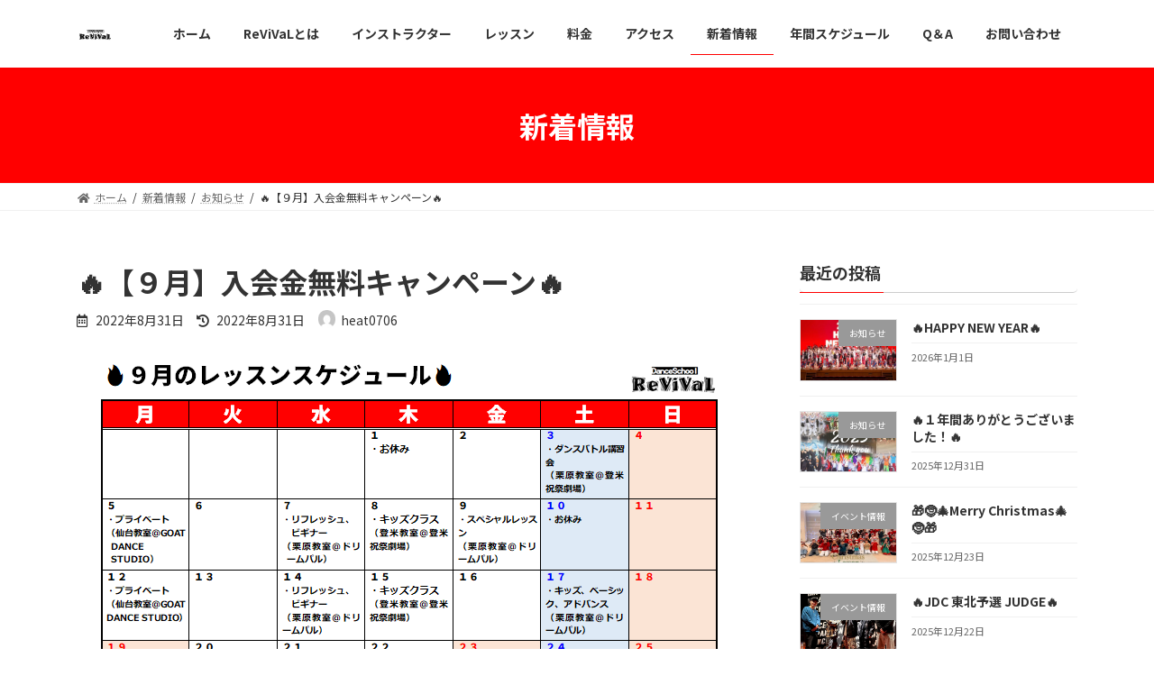

--- FILE ---
content_type: text/html; charset=UTF-8
request_url: https://www.revivalheat.com/index.php/2022/08/31/news-23/
body_size: 17098
content:

<!DOCTYPE html>
<html lang="ja">
<head>
<meta charset="utf-8">
<meta http-equiv="X-UA-Compatible" content="IE=edge">
<meta name="viewport" content="width=device-width, initial-scale=1">
<title>🔥【９月】入会金無料キャンペーン🔥 | ダンススクールReViVaL</title>
<meta name='robots' content='max-image-preview:large' />
<link rel="alternate" type="application/rss+xml" title="ダンススクールReViVaL &raquo; フィード" href="https://www.revivalheat.com/index.php/feed/" />
<link rel="alternate" type="application/rss+xml" title="ダンススクールReViVaL &raquo; コメントフィード" href="https://www.revivalheat.com/index.php/comments/feed/" />
<link rel="alternate" type="application/rss+xml" title="ダンススクールReViVaL &raquo; 🔥【９月】入会金無料キャンペーン🔥 のコメントのフィード" href="https://www.revivalheat.com/index.php/2022/08/31/news-23/feed/" />
<link rel="alternate" title="oEmbed (JSON)" type="application/json+oembed" href="https://www.revivalheat.com/index.php/wp-json/oembed/1.0/embed?url=https%3A%2F%2Fwww.revivalheat.com%2Findex.php%2F2022%2F08%2F31%2Fnews-23%2F" />
<link rel="alternate" title="oEmbed (XML)" type="text/xml+oembed" href="https://www.revivalheat.com/index.php/wp-json/oembed/1.0/embed?url=https%3A%2F%2Fwww.revivalheat.com%2Findex.php%2F2022%2F08%2F31%2Fnews-23%2F&#038;format=xml" />
<meta name="description" content="8月31日更新みなさんこんにちは！大きなイベントも無事終わり、全教室全クラスが通常レッスンに戻ります！！そこで、９月中は、入会金無料キャンペーンを行います！！！(^^)/通常ですと入会金1,000円ですが、今なら無料です！！！⇩通常レッスン再開日⇩【栗原教室】ビギナークラス　➡８月３１日（水）～キッズクラス　　➡９月１７日（土）～ベーシッククラス➡９月１７日（土）～アドバンスクラス➡９月１７日（土）～【登米教室" /><style id='wp-img-auto-sizes-contain-inline-css' type='text/css'>
img:is([sizes=auto i],[sizes^="auto," i]){contain-intrinsic-size:3000px 1500px}
/*# sourceURL=wp-img-auto-sizes-contain-inline-css */
</style>
<link rel='stylesheet' id='sb_instagram_styles-css' href='https://www.revivalheat.com/wp-content/plugins/instagram-feed/css/sbi-styles.min.css?ver=2.9.9' type='text/css' media='all' />
<link rel='stylesheet' id='vkExUnit_common_style-css' href='https://www.revivalheat.com/wp-content/plugins/vk-all-in-one-expansion-unit/assets/css/vkExUnit_style.css?ver=9.69.2.0' type='text/css' media='all' />
<style id='vkExUnit_common_style-inline-css' type='text/css'>
:root {--ver_page_top_button_url:url(https://www.revivalheat.com/wp-content/plugins/vk-all-in-one-expansion-unit/assets/images/to-top-btn-icon.svg);}@font-face {font-weight: normal;font-style: normal;font-family: "vk_sns";src: url("https://www.revivalheat.com/wp-content/plugins/vk-all-in-one-expansion-unit/inc/sns/icons/fonts/vk_sns.eot?-bq20cj");src: url("https://www.revivalheat.com/wp-content/plugins/vk-all-in-one-expansion-unit/inc/sns/icons/fonts/vk_sns.eot?#iefix-bq20cj") format("embedded-opentype"),url("https://www.revivalheat.com/wp-content/plugins/vk-all-in-one-expansion-unit/inc/sns/icons/fonts/vk_sns.woff?-bq20cj") format("woff"),url("https://www.revivalheat.com/wp-content/plugins/vk-all-in-one-expansion-unit/inc/sns/icons/fonts/vk_sns.ttf?-bq20cj") format("truetype"),url("https://www.revivalheat.com/wp-content/plugins/vk-all-in-one-expansion-unit/inc/sns/icons/fonts/vk_sns.svg?-bq20cj#vk_sns") format("svg");}
/*# sourceURL=vkExUnit_common_style-inline-css */
</style>
<style id='wp-emoji-styles-inline-css' type='text/css'>

	img.wp-smiley, img.emoji {
		display: inline !important;
		border: none !important;
		box-shadow: none !important;
		height: 1em !important;
		width: 1em !important;
		margin: 0 0.07em !important;
		vertical-align: -0.1em !important;
		background: none !important;
		padding: 0 !important;
	}
/*# sourceURL=wp-emoji-styles-inline-css */
</style>
<style id='wp-block-library-inline-css' type='text/css'>
:root{--wp-block-synced-color:#7a00df;--wp-block-synced-color--rgb:122,0,223;--wp-bound-block-color:var(--wp-block-synced-color);--wp-editor-canvas-background:#ddd;--wp-admin-theme-color:#007cba;--wp-admin-theme-color--rgb:0,124,186;--wp-admin-theme-color-darker-10:#006ba1;--wp-admin-theme-color-darker-10--rgb:0,107,160.5;--wp-admin-theme-color-darker-20:#005a87;--wp-admin-theme-color-darker-20--rgb:0,90,135;--wp-admin-border-width-focus:2px}@media (min-resolution:192dpi){:root{--wp-admin-border-width-focus:1.5px}}.wp-element-button{cursor:pointer}:root .has-very-light-gray-background-color{background-color:#eee}:root .has-very-dark-gray-background-color{background-color:#313131}:root .has-very-light-gray-color{color:#eee}:root .has-very-dark-gray-color{color:#313131}:root .has-vivid-green-cyan-to-vivid-cyan-blue-gradient-background{background:linear-gradient(135deg,#00d084,#0693e3)}:root .has-purple-crush-gradient-background{background:linear-gradient(135deg,#34e2e4,#4721fb 50%,#ab1dfe)}:root .has-hazy-dawn-gradient-background{background:linear-gradient(135deg,#faaca8,#dad0ec)}:root .has-subdued-olive-gradient-background{background:linear-gradient(135deg,#fafae1,#67a671)}:root .has-atomic-cream-gradient-background{background:linear-gradient(135deg,#fdd79a,#004a59)}:root .has-nightshade-gradient-background{background:linear-gradient(135deg,#330968,#31cdcf)}:root .has-midnight-gradient-background{background:linear-gradient(135deg,#020381,#2874fc)}:root{--wp--preset--font-size--normal:16px;--wp--preset--font-size--huge:42px}.has-regular-font-size{font-size:1em}.has-larger-font-size{font-size:2.625em}.has-normal-font-size{font-size:var(--wp--preset--font-size--normal)}.has-huge-font-size{font-size:var(--wp--preset--font-size--huge)}.has-text-align-center{text-align:center}.has-text-align-left{text-align:left}.has-text-align-right{text-align:right}.has-fit-text{white-space:nowrap!important}#end-resizable-editor-section{display:none}.aligncenter{clear:both}.items-justified-left{justify-content:flex-start}.items-justified-center{justify-content:center}.items-justified-right{justify-content:flex-end}.items-justified-space-between{justify-content:space-between}.screen-reader-text{border:0;clip-path:inset(50%);height:1px;margin:-1px;overflow:hidden;padding:0;position:absolute;width:1px;word-wrap:normal!important}.screen-reader-text:focus{background-color:#ddd;clip-path:none;color:#444;display:block;font-size:1em;height:auto;left:5px;line-height:normal;padding:15px 23px 14px;text-decoration:none;top:5px;width:auto;z-index:100000}html :where(.has-border-color){border-style:solid}html :where([style*=border-top-color]){border-top-style:solid}html :where([style*=border-right-color]){border-right-style:solid}html :where([style*=border-bottom-color]){border-bottom-style:solid}html :where([style*=border-left-color]){border-left-style:solid}html :where([style*=border-width]){border-style:solid}html :where([style*=border-top-width]){border-top-style:solid}html :where([style*=border-right-width]){border-right-style:solid}html :where([style*=border-bottom-width]){border-bottom-style:solid}html :where([style*=border-left-width]){border-left-style:solid}html :where(img[class*=wp-image-]){height:auto;max-width:100%}:where(figure){margin:0 0 1em}html :where(.is-position-sticky){--wp-admin--admin-bar--position-offset:var(--wp-admin--admin-bar--height,0px)}@media screen and (max-width:600px){html :where(.is-position-sticky){--wp-admin--admin-bar--position-offset:0px}}
/* VK Color Palettes */:root{ --vk-color-primary:#ff0000}:root .has-vk-color-primary-color { color:var(--vk-color-primary); }:root .has-vk-color-primary-background-color { background-color:var(--vk-color-primary); }:root{ --vk-color-primary-dark:#cc0000}:root .has-vk-color-primary-dark-color { color:var(--vk-color-primary-dark); }:root .has-vk-color-primary-dark-background-color { background-color:var(--vk-color-primary-dark); }:root{ --vk-color-primary-vivid:#ff0000}:root .has-vk-color-primary-vivid-color { color:var(--vk-color-primary-vivid); }:root .has-vk-color-primary-vivid-background-color { background-color:var(--vk-color-primary-vivid); }

/*# sourceURL=wp-block-library-inline-css */
</style><style id='wp-block-button-inline-css' type='text/css'>
.wp-block-button__link{align-content:center;box-sizing:border-box;cursor:pointer;display:inline-block;height:100%;text-align:center;word-break:break-word}.wp-block-button__link.aligncenter{text-align:center}.wp-block-button__link.alignright{text-align:right}:where(.wp-block-button__link){border-radius:9999px;box-shadow:none;padding:calc(.667em + 2px) calc(1.333em + 2px);text-decoration:none}.wp-block-button[style*=text-decoration] .wp-block-button__link{text-decoration:inherit}.wp-block-buttons>.wp-block-button.has-custom-width{max-width:none}.wp-block-buttons>.wp-block-button.has-custom-width .wp-block-button__link{width:100%}.wp-block-buttons>.wp-block-button.has-custom-font-size .wp-block-button__link{font-size:inherit}.wp-block-buttons>.wp-block-button.wp-block-button__width-25{width:calc(25% - var(--wp--style--block-gap, .5em)*.75)}.wp-block-buttons>.wp-block-button.wp-block-button__width-50{width:calc(50% - var(--wp--style--block-gap, .5em)*.5)}.wp-block-buttons>.wp-block-button.wp-block-button__width-75{width:calc(75% - var(--wp--style--block-gap, .5em)*.25)}.wp-block-buttons>.wp-block-button.wp-block-button__width-100{flex-basis:100%;width:100%}.wp-block-buttons.is-vertical>.wp-block-button.wp-block-button__width-25{width:25%}.wp-block-buttons.is-vertical>.wp-block-button.wp-block-button__width-50{width:50%}.wp-block-buttons.is-vertical>.wp-block-button.wp-block-button__width-75{width:75%}.wp-block-button.is-style-squared,.wp-block-button__link.wp-block-button.is-style-squared{border-radius:0}.wp-block-button.no-border-radius,.wp-block-button__link.no-border-radius{border-radius:0!important}:root :where(.wp-block-button .wp-block-button__link.is-style-outline),:root :where(.wp-block-button.is-style-outline>.wp-block-button__link){border:2px solid;padding:.667em 1.333em}:root :where(.wp-block-button .wp-block-button__link.is-style-outline:not(.has-text-color)),:root :where(.wp-block-button.is-style-outline>.wp-block-button__link:not(.has-text-color)){color:currentColor}:root :where(.wp-block-button .wp-block-button__link.is-style-outline:not(.has-background)),:root :where(.wp-block-button.is-style-outline>.wp-block-button__link:not(.has-background)){background-color:initial;background-image:none}
/*# sourceURL=https://www.revivalheat.com/wp-includes/blocks/button/style.min.css */
</style>
<style id='wp-block-image-inline-css' type='text/css'>
.wp-block-image>a,.wp-block-image>figure>a{display:inline-block}.wp-block-image img{box-sizing:border-box;height:auto;max-width:100%;vertical-align:bottom}@media not (prefers-reduced-motion){.wp-block-image img.hide{visibility:hidden}.wp-block-image img.show{animation:show-content-image .4s}}.wp-block-image[style*=border-radius] img,.wp-block-image[style*=border-radius]>a{border-radius:inherit}.wp-block-image.has-custom-border img{box-sizing:border-box}.wp-block-image.aligncenter{text-align:center}.wp-block-image.alignfull>a,.wp-block-image.alignwide>a{width:100%}.wp-block-image.alignfull img,.wp-block-image.alignwide img{height:auto;width:100%}.wp-block-image .aligncenter,.wp-block-image .alignleft,.wp-block-image .alignright,.wp-block-image.aligncenter,.wp-block-image.alignleft,.wp-block-image.alignright{display:table}.wp-block-image .aligncenter>figcaption,.wp-block-image .alignleft>figcaption,.wp-block-image .alignright>figcaption,.wp-block-image.aligncenter>figcaption,.wp-block-image.alignleft>figcaption,.wp-block-image.alignright>figcaption{caption-side:bottom;display:table-caption}.wp-block-image .alignleft{float:left;margin:.5em 1em .5em 0}.wp-block-image .alignright{float:right;margin:.5em 0 .5em 1em}.wp-block-image .aligncenter{margin-left:auto;margin-right:auto}.wp-block-image :where(figcaption){margin-bottom:1em;margin-top:.5em}.wp-block-image.is-style-circle-mask img{border-radius:9999px}@supports ((-webkit-mask-image:none) or (mask-image:none)) or (-webkit-mask-image:none){.wp-block-image.is-style-circle-mask img{border-radius:0;-webkit-mask-image:url('data:image/svg+xml;utf8,<svg viewBox="0 0 100 100" xmlns="http://www.w3.org/2000/svg"><circle cx="50" cy="50" r="50"/></svg>');mask-image:url('data:image/svg+xml;utf8,<svg viewBox="0 0 100 100" xmlns="http://www.w3.org/2000/svg"><circle cx="50" cy="50" r="50"/></svg>');mask-mode:alpha;-webkit-mask-position:center;mask-position:center;-webkit-mask-repeat:no-repeat;mask-repeat:no-repeat;-webkit-mask-size:contain;mask-size:contain}}:root :where(.wp-block-image.is-style-rounded img,.wp-block-image .is-style-rounded img){border-radius:9999px}.wp-block-image figure{margin:0}.wp-lightbox-container{display:flex;flex-direction:column;position:relative}.wp-lightbox-container img{cursor:zoom-in}.wp-lightbox-container img:hover+button{opacity:1}.wp-lightbox-container button{align-items:center;backdrop-filter:blur(16px) saturate(180%);background-color:#5a5a5a40;border:none;border-radius:4px;cursor:zoom-in;display:flex;height:20px;justify-content:center;opacity:0;padding:0;position:absolute;right:16px;text-align:center;top:16px;width:20px;z-index:100}@media not (prefers-reduced-motion){.wp-lightbox-container button{transition:opacity .2s ease}}.wp-lightbox-container button:focus-visible{outline:3px auto #5a5a5a40;outline:3px auto -webkit-focus-ring-color;outline-offset:3px}.wp-lightbox-container button:hover{cursor:pointer;opacity:1}.wp-lightbox-container button:focus{opacity:1}.wp-lightbox-container button:focus,.wp-lightbox-container button:hover,.wp-lightbox-container button:not(:hover):not(:active):not(.has-background){background-color:#5a5a5a40;border:none}.wp-lightbox-overlay{box-sizing:border-box;cursor:zoom-out;height:100vh;left:0;overflow:hidden;position:fixed;top:0;visibility:hidden;width:100%;z-index:100000}.wp-lightbox-overlay .close-button{align-items:center;cursor:pointer;display:flex;justify-content:center;min-height:40px;min-width:40px;padding:0;position:absolute;right:calc(env(safe-area-inset-right) + 16px);top:calc(env(safe-area-inset-top) + 16px);z-index:5000000}.wp-lightbox-overlay .close-button:focus,.wp-lightbox-overlay .close-button:hover,.wp-lightbox-overlay .close-button:not(:hover):not(:active):not(.has-background){background:none;border:none}.wp-lightbox-overlay .lightbox-image-container{height:var(--wp--lightbox-container-height);left:50%;overflow:hidden;position:absolute;top:50%;transform:translate(-50%,-50%);transform-origin:top left;width:var(--wp--lightbox-container-width);z-index:9999999999}.wp-lightbox-overlay .wp-block-image{align-items:center;box-sizing:border-box;display:flex;height:100%;justify-content:center;margin:0;position:relative;transform-origin:0 0;width:100%;z-index:3000000}.wp-lightbox-overlay .wp-block-image img{height:var(--wp--lightbox-image-height);min-height:var(--wp--lightbox-image-height);min-width:var(--wp--lightbox-image-width);width:var(--wp--lightbox-image-width)}.wp-lightbox-overlay .wp-block-image figcaption{display:none}.wp-lightbox-overlay button{background:none;border:none}.wp-lightbox-overlay .scrim{background-color:#fff;height:100%;opacity:.9;position:absolute;width:100%;z-index:2000000}.wp-lightbox-overlay.active{visibility:visible}@media not (prefers-reduced-motion){.wp-lightbox-overlay.active{animation:turn-on-visibility .25s both}.wp-lightbox-overlay.active img{animation:turn-on-visibility .35s both}.wp-lightbox-overlay.show-closing-animation:not(.active){animation:turn-off-visibility .35s both}.wp-lightbox-overlay.show-closing-animation:not(.active) img{animation:turn-off-visibility .25s both}.wp-lightbox-overlay.zoom.active{animation:none;opacity:1;visibility:visible}.wp-lightbox-overlay.zoom.active .lightbox-image-container{animation:lightbox-zoom-in .4s}.wp-lightbox-overlay.zoom.active .lightbox-image-container img{animation:none}.wp-lightbox-overlay.zoom.active .scrim{animation:turn-on-visibility .4s forwards}.wp-lightbox-overlay.zoom.show-closing-animation:not(.active){animation:none}.wp-lightbox-overlay.zoom.show-closing-animation:not(.active) .lightbox-image-container{animation:lightbox-zoom-out .4s}.wp-lightbox-overlay.zoom.show-closing-animation:not(.active) .lightbox-image-container img{animation:none}.wp-lightbox-overlay.zoom.show-closing-animation:not(.active) .scrim{animation:turn-off-visibility .4s forwards}}@keyframes show-content-image{0%{visibility:hidden}99%{visibility:hidden}to{visibility:visible}}@keyframes turn-on-visibility{0%{opacity:0}to{opacity:1}}@keyframes turn-off-visibility{0%{opacity:1;visibility:visible}99%{opacity:0;visibility:visible}to{opacity:0;visibility:hidden}}@keyframes lightbox-zoom-in{0%{transform:translate(calc((-100vw + var(--wp--lightbox-scrollbar-width))/2 + var(--wp--lightbox-initial-left-position)),calc(-50vh + var(--wp--lightbox-initial-top-position))) scale(var(--wp--lightbox-scale))}to{transform:translate(-50%,-50%) scale(1)}}@keyframes lightbox-zoom-out{0%{transform:translate(-50%,-50%) scale(1);visibility:visible}99%{visibility:visible}to{transform:translate(calc((-100vw + var(--wp--lightbox-scrollbar-width))/2 + var(--wp--lightbox-initial-left-position)),calc(-50vh + var(--wp--lightbox-initial-top-position))) scale(var(--wp--lightbox-scale));visibility:hidden}}
/*# sourceURL=https://www.revivalheat.com/wp-includes/blocks/image/style.min.css */
</style>
<style id='wp-block-buttons-inline-css' type='text/css'>
.wp-block-buttons{box-sizing:border-box}.wp-block-buttons.is-vertical{flex-direction:column}.wp-block-buttons.is-vertical>.wp-block-button:last-child{margin-bottom:0}.wp-block-buttons>.wp-block-button{display:inline-block;margin:0}.wp-block-buttons.is-content-justification-left{justify-content:flex-start}.wp-block-buttons.is-content-justification-left.is-vertical{align-items:flex-start}.wp-block-buttons.is-content-justification-center{justify-content:center}.wp-block-buttons.is-content-justification-center.is-vertical{align-items:center}.wp-block-buttons.is-content-justification-right{justify-content:flex-end}.wp-block-buttons.is-content-justification-right.is-vertical{align-items:flex-end}.wp-block-buttons.is-content-justification-space-between{justify-content:space-between}.wp-block-buttons.aligncenter{text-align:center}.wp-block-buttons:not(.is-content-justification-space-between,.is-content-justification-right,.is-content-justification-left,.is-content-justification-center) .wp-block-button.aligncenter{margin-left:auto;margin-right:auto;width:100%}.wp-block-buttons[style*=text-decoration] .wp-block-button,.wp-block-buttons[style*=text-decoration] .wp-block-button__link{text-decoration:inherit}.wp-block-buttons.has-custom-font-size .wp-block-button__link{font-size:inherit}.wp-block-buttons .wp-block-button__link{width:100%}.wp-block-button.aligncenter{text-align:center}
/*# sourceURL=https://www.revivalheat.com/wp-includes/blocks/buttons/style.min.css */
</style>
<style id='wp-block-paragraph-inline-css' type='text/css'>
.is-small-text{font-size:.875em}.is-regular-text{font-size:1em}.is-large-text{font-size:2.25em}.is-larger-text{font-size:3em}.has-drop-cap:not(:focus):first-letter{float:left;font-size:8.4em;font-style:normal;font-weight:100;line-height:.68;margin:.05em .1em 0 0;text-transform:uppercase}body.rtl .has-drop-cap:not(:focus):first-letter{float:none;margin-left:.1em}p.has-drop-cap.has-background{overflow:hidden}:root :where(p.has-background){padding:1.25em 2.375em}:where(p.has-text-color:not(.has-link-color)) a{color:inherit}p.has-text-align-left[style*="writing-mode:vertical-lr"],p.has-text-align-right[style*="writing-mode:vertical-rl"]{rotate:180deg}
/*# sourceURL=https://www.revivalheat.com/wp-includes/blocks/paragraph/style.min.css */
</style>
<style id='global-styles-inline-css' type='text/css'>
:root{--wp--preset--aspect-ratio--square: 1;--wp--preset--aspect-ratio--4-3: 4/3;--wp--preset--aspect-ratio--3-4: 3/4;--wp--preset--aspect-ratio--3-2: 3/2;--wp--preset--aspect-ratio--2-3: 2/3;--wp--preset--aspect-ratio--16-9: 16/9;--wp--preset--aspect-ratio--9-16: 9/16;--wp--preset--color--black: #000000;--wp--preset--color--cyan-bluish-gray: #abb8c3;--wp--preset--color--white: #ffffff;--wp--preset--color--pale-pink: #f78da7;--wp--preset--color--vivid-red: #cf2e2e;--wp--preset--color--luminous-vivid-orange: #ff6900;--wp--preset--color--luminous-vivid-amber: #fcb900;--wp--preset--color--light-green-cyan: #7bdcb5;--wp--preset--color--vivid-green-cyan: #00d084;--wp--preset--color--pale-cyan-blue: #8ed1fc;--wp--preset--color--vivid-cyan-blue: #0693e3;--wp--preset--color--vivid-purple: #9b51e0;--wp--preset--gradient--vivid-cyan-blue-to-vivid-purple: linear-gradient(135deg,rgba(6,147,227,1) 0%,rgb(155,81,224) 100%);--wp--preset--gradient--light-green-cyan-to-vivid-green-cyan: linear-gradient(135deg,rgb(122,220,180) 0%,rgb(0,208,130) 100%);--wp--preset--gradient--luminous-vivid-amber-to-luminous-vivid-orange: linear-gradient(135deg,rgba(252,185,0,1) 0%,rgba(255,105,0,1) 100%);--wp--preset--gradient--luminous-vivid-orange-to-vivid-red: linear-gradient(135deg,rgba(255,105,0,1) 0%,rgb(207,46,46) 100%);--wp--preset--gradient--very-light-gray-to-cyan-bluish-gray: linear-gradient(135deg,rgb(238,238,238) 0%,rgb(169,184,195) 100%);--wp--preset--gradient--cool-to-warm-spectrum: linear-gradient(135deg,rgb(74,234,220) 0%,rgb(151,120,209) 20%,rgb(207,42,186) 40%,rgb(238,44,130) 60%,rgb(251,105,98) 80%,rgb(254,248,76) 100%);--wp--preset--gradient--blush-light-purple: linear-gradient(135deg,rgb(255,206,236) 0%,rgb(152,150,240) 100%);--wp--preset--gradient--blush-bordeaux: linear-gradient(135deg,rgb(254,205,165) 0%,rgb(254,45,45) 50%,rgb(107,0,62) 100%);--wp--preset--gradient--luminous-dusk: linear-gradient(135deg,rgb(255,203,112) 0%,rgb(199,81,192) 50%,rgb(65,88,208) 100%);--wp--preset--gradient--pale-ocean: linear-gradient(135deg,rgb(255,245,203) 0%,rgb(182,227,212) 50%,rgb(51,167,181) 100%);--wp--preset--gradient--electric-grass: linear-gradient(135deg,rgb(202,248,128) 0%,rgb(113,206,126) 100%);--wp--preset--gradient--midnight: linear-gradient(135deg,rgb(2,3,129) 0%,rgb(40,116,252) 100%);--wp--preset--gradient--vivid-green-cyan-to-vivid-cyan-blue: linear-gradient(135deg,rgba(0,208,132,1) 0%,rgba(6,147,227,1) 100%);--wp--preset--font-size--small: 14px;--wp--preset--font-size--medium: 20px;--wp--preset--font-size--large: 24px;--wp--preset--font-size--x-large: 42px;--wp--preset--font-size--regular: 16px;--wp--preset--font-size--huge: 36px;--wp--preset--spacing--20: 0.44rem;--wp--preset--spacing--30: 0.67rem;--wp--preset--spacing--40: 1rem;--wp--preset--spacing--50: 1.5rem;--wp--preset--spacing--60: 2.25rem;--wp--preset--spacing--70: 3.38rem;--wp--preset--spacing--80: 5.06rem;--wp--preset--shadow--natural: 6px 6px 9px rgba(0, 0, 0, 0.2);--wp--preset--shadow--deep: 12px 12px 50px rgba(0, 0, 0, 0.4);--wp--preset--shadow--sharp: 6px 6px 0px rgba(0, 0, 0, 0.2);--wp--preset--shadow--outlined: 6px 6px 0px -3px rgb(255, 255, 255), 6px 6px rgb(0, 0, 0);--wp--preset--shadow--crisp: 6px 6px 0px rgb(0, 0, 0);}:where(.is-layout-flex){gap: 0.5em;}:where(.is-layout-grid){gap: 0.5em;}body .is-layout-flex{display: flex;}.is-layout-flex{flex-wrap: wrap;align-items: center;}.is-layout-flex > :is(*, div){margin: 0;}body .is-layout-grid{display: grid;}.is-layout-grid > :is(*, div){margin: 0;}:where(.wp-block-columns.is-layout-flex){gap: 2em;}:where(.wp-block-columns.is-layout-grid){gap: 2em;}:where(.wp-block-post-template.is-layout-flex){gap: 1.25em;}:where(.wp-block-post-template.is-layout-grid){gap: 1.25em;}.has-black-color{color: var(--wp--preset--color--black) !important;}.has-cyan-bluish-gray-color{color: var(--wp--preset--color--cyan-bluish-gray) !important;}.has-white-color{color: var(--wp--preset--color--white) !important;}.has-pale-pink-color{color: var(--wp--preset--color--pale-pink) !important;}.has-vivid-red-color{color: var(--wp--preset--color--vivid-red) !important;}.has-luminous-vivid-orange-color{color: var(--wp--preset--color--luminous-vivid-orange) !important;}.has-luminous-vivid-amber-color{color: var(--wp--preset--color--luminous-vivid-amber) !important;}.has-light-green-cyan-color{color: var(--wp--preset--color--light-green-cyan) !important;}.has-vivid-green-cyan-color{color: var(--wp--preset--color--vivid-green-cyan) !important;}.has-pale-cyan-blue-color{color: var(--wp--preset--color--pale-cyan-blue) !important;}.has-vivid-cyan-blue-color{color: var(--wp--preset--color--vivid-cyan-blue) !important;}.has-vivid-purple-color{color: var(--wp--preset--color--vivid-purple) !important;}.has-black-background-color{background-color: var(--wp--preset--color--black) !important;}.has-cyan-bluish-gray-background-color{background-color: var(--wp--preset--color--cyan-bluish-gray) !important;}.has-white-background-color{background-color: var(--wp--preset--color--white) !important;}.has-pale-pink-background-color{background-color: var(--wp--preset--color--pale-pink) !important;}.has-vivid-red-background-color{background-color: var(--wp--preset--color--vivid-red) !important;}.has-luminous-vivid-orange-background-color{background-color: var(--wp--preset--color--luminous-vivid-orange) !important;}.has-luminous-vivid-amber-background-color{background-color: var(--wp--preset--color--luminous-vivid-amber) !important;}.has-light-green-cyan-background-color{background-color: var(--wp--preset--color--light-green-cyan) !important;}.has-vivid-green-cyan-background-color{background-color: var(--wp--preset--color--vivid-green-cyan) !important;}.has-pale-cyan-blue-background-color{background-color: var(--wp--preset--color--pale-cyan-blue) !important;}.has-vivid-cyan-blue-background-color{background-color: var(--wp--preset--color--vivid-cyan-blue) !important;}.has-vivid-purple-background-color{background-color: var(--wp--preset--color--vivid-purple) !important;}.has-black-border-color{border-color: var(--wp--preset--color--black) !important;}.has-cyan-bluish-gray-border-color{border-color: var(--wp--preset--color--cyan-bluish-gray) !important;}.has-white-border-color{border-color: var(--wp--preset--color--white) !important;}.has-pale-pink-border-color{border-color: var(--wp--preset--color--pale-pink) !important;}.has-vivid-red-border-color{border-color: var(--wp--preset--color--vivid-red) !important;}.has-luminous-vivid-orange-border-color{border-color: var(--wp--preset--color--luminous-vivid-orange) !important;}.has-luminous-vivid-amber-border-color{border-color: var(--wp--preset--color--luminous-vivid-amber) !important;}.has-light-green-cyan-border-color{border-color: var(--wp--preset--color--light-green-cyan) !important;}.has-vivid-green-cyan-border-color{border-color: var(--wp--preset--color--vivid-green-cyan) !important;}.has-pale-cyan-blue-border-color{border-color: var(--wp--preset--color--pale-cyan-blue) !important;}.has-vivid-cyan-blue-border-color{border-color: var(--wp--preset--color--vivid-cyan-blue) !important;}.has-vivid-purple-border-color{border-color: var(--wp--preset--color--vivid-purple) !important;}.has-vivid-cyan-blue-to-vivid-purple-gradient-background{background: var(--wp--preset--gradient--vivid-cyan-blue-to-vivid-purple) !important;}.has-light-green-cyan-to-vivid-green-cyan-gradient-background{background: var(--wp--preset--gradient--light-green-cyan-to-vivid-green-cyan) !important;}.has-luminous-vivid-amber-to-luminous-vivid-orange-gradient-background{background: var(--wp--preset--gradient--luminous-vivid-amber-to-luminous-vivid-orange) !important;}.has-luminous-vivid-orange-to-vivid-red-gradient-background{background: var(--wp--preset--gradient--luminous-vivid-orange-to-vivid-red) !important;}.has-very-light-gray-to-cyan-bluish-gray-gradient-background{background: var(--wp--preset--gradient--very-light-gray-to-cyan-bluish-gray) !important;}.has-cool-to-warm-spectrum-gradient-background{background: var(--wp--preset--gradient--cool-to-warm-spectrum) !important;}.has-blush-light-purple-gradient-background{background: var(--wp--preset--gradient--blush-light-purple) !important;}.has-blush-bordeaux-gradient-background{background: var(--wp--preset--gradient--blush-bordeaux) !important;}.has-luminous-dusk-gradient-background{background: var(--wp--preset--gradient--luminous-dusk) !important;}.has-pale-ocean-gradient-background{background: var(--wp--preset--gradient--pale-ocean) !important;}.has-electric-grass-gradient-background{background: var(--wp--preset--gradient--electric-grass) !important;}.has-midnight-gradient-background{background: var(--wp--preset--gradient--midnight) !important;}.has-small-font-size{font-size: var(--wp--preset--font-size--small) !important;}.has-medium-font-size{font-size: var(--wp--preset--font-size--medium) !important;}.has-large-font-size{font-size: var(--wp--preset--font-size--large) !important;}.has-x-large-font-size{font-size: var(--wp--preset--font-size--x-large) !important;}
/*# sourceURL=global-styles-inline-css */
</style>

<style id='classic-theme-styles-inline-css' type='text/css'>
/*! This file is auto-generated */
.wp-block-button__link{color:#fff;background-color:#32373c;border-radius:9999px;box-shadow:none;text-decoration:none;padding:calc(.667em + 2px) calc(1.333em + 2px);font-size:1.125em}.wp-block-file__button{background:#32373c;color:#fff;text-decoration:none}
/*# sourceURL=/wp-includes/css/classic-themes.min.css */
</style>
<link rel='stylesheet' id='contact-form-7-css' href='https://www.revivalheat.com/wp-content/plugins/contact-form-7/includes/css/styles.css?ver=5.5.3' type='text/css' media='all' />
<link rel='stylesheet' id='vk-blocks-build-css-css' href='https://www.revivalheat.com/wp-content/plugins/vk-blocks/inc/vk-blocks/build/block-build.css?ver=1.21.0' type='text/css' media='all' />
<style id='vk-blocks-build-css-inline-css' type='text/css'>
:root {--vk_flow-arrow: url(https://www.revivalheat.com/wp-content/plugins/vk-blocks/inc/vk-blocks/images/arrow_bottom.svg);--vk_image-mask-wave01: url(https://www.revivalheat.com/wp-content/plugins/vk-blocks/inc/vk-blocks/images/wave01.svg);--vk_image-mask-wave02: url(https://www.revivalheat.com/wp-content/plugins/vk-blocks/inc/vk-blocks/images/wave02.svg);--vk_image-mask-wave03: url(https://www.revivalheat.com/wp-content/plugins/vk-blocks/inc/vk-blocks/images/wave03.svg);--vk_image-mask-wave04: url(https://www.revivalheat.com/wp-content/plugins/vk-blocks/inc/vk-blocks/images/wave04.svg);}

	:root {

		--vk-balloon-border-width:1px;

		--vk-balloon-speech-offset:-12px;
	}
	
/*# sourceURL=vk-blocks-build-css-inline-css */
</style>
<link rel='stylesheet' id='lightning-common-style-css' href='https://www.revivalheat.com/wp-content/themes/lightning/_g3/assets/css/style.css?ver=14.13.6' type='text/css' media='all' />
<style id='lightning-common-style-inline-css' type='text/css'>
/* Lightning */:root {--vk-color-primary:#ff0000;--vk-color-primary-dark:#cc0000;--vk-color-primary-vivid:#ff0000;--g_nav_main_acc_icon_open_url:url(https://www.revivalheat.com/wp-content/themes/lightning/_g3/inc/vk-mobile-nav/package/images/vk-menu-acc-icon-open-black.svg);--g_nav_main_acc_icon_close_url: url(https://www.revivalheat.com/wp-content/themes/lightning/_g3/inc/vk-mobile-nav/package/images/vk-menu-close-black.svg);--g_nav_sub_acc_icon_open_url: url(https://www.revivalheat.com/wp-content/themes/lightning/_g3/inc/vk-mobile-nav/package/images/vk-menu-acc-icon-open-white.svg);--g_nav_sub_acc_icon_close_url: url(https://www.revivalheat.com/wp-content/themes/lightning/_g3/inc/vk-mobile-nav/package/images/vk-menu-close-white.svg);}
html{scroll-padding-top:var(--vk-size-admin-bar);}
/* vk-mobile-nav */:root {--vk-mobile-nav-menu-btn-bg-src: url("https://www.revivalheat.com/wp-content/themes/lightning/_g3/inc/vk-mobile-nav/package/images/vk-menu-btn-black.svg");--vk-mobile-nav-menu-btn-close-bg-src: url("https://www.revivalheat.com/wp-content/themes/lightning/_g3/inc/vk-mobile-nav/package/images/vk-menu-close-black.svg");--vk-menu-acc-icon-open-black-bg-src: url("https://www.revivalheat.com/wp-content/themes/lightning/_g3/inc/vk-mobile-nav/package/images/vk-menu-acc-icon-open-black.svg");--vk-menu-acc-icon-open-white-bg-src: url("https://www.revivalheat.com/wp-content/themes/lightning/_g3/inc/vk-mobile-nav/package/images/vk-menu-acc-icon-open-white.svg");--vk-menu-acc-icon-close-black-bg-src: url("https://www.revivalheat.com/wp-content/themes/lightning/_g3/inc/vk-mobile-nav/package/images/vk-menu-close-black.svg");--vk-menu-acc-icon-close-white-bg-src: url("https://www.revivalheat.com/wp-content/themes/lightning/_g3/inc/vk-mobile-nav/package/images/vk-menu-close-white.svg");}
/*# sourceURL=lightning-common-style-inline-css */
</style>
<link rel='stylesheet' id='lightning-design-style-css' href='https://www.revivalheat.com/wp-content/themes/lightning/_g3/design-skin/origin3/css/style.css?ver=14.13.6' type='text/css' media='all' />
<style id='lightning-design-style-inline-css' type='text/css'>
.tagcloud a:before { font-family: "Font Awesome 5 Free";content: "\f02b";font-weight: bold; }
/*# sourceURL=lightning-design-style-inline-css */
</style>
<link rel='stylesheet' id='vk-blog-card-css' href='https://www.revivalheat.com/wp-content/themes/lightning/_g3/inc/vk-wp-oembed-blog-card/package/css/blog-card.css?ver=6.9' type='text/css' media='all' />
<link rel='stylesheet' id='lightning-theme-style-css' href='https://www.revivalheat.com/wp-content/themes/lightning/style.css?ver=14.13.6' type='text/css' media='all' />
<link rel='stylesheet' id='vk-font-awesome-css' href='https://www.revivalheat.com/wp-content/themes/lightning/inc/font-awesome/package/versions/5/css/all.min.css?ver=5.13.0' type='text/css' media='all' />
<link rel="https://api.w.org/" href="https://www.revivalheat.com/index.php/wp-json/" /><link rel="alternate" title="JSON" type="application/json" href="https://www.revivalheat.com/index.php/wp-json/wp/v2/posts/730" /><link rel="EditURI" type="application/rsd+xml" title="RSD" href="https://www.revivalheat.com/xmlrpc.php?rsd" />
<meta name="generator" content="WordPress 6.9" />
<link rel="canonical" href="https://www.revivalheat.com/index.php/2022/08/31/news-23/" />
<link rel='shortlink' href='https://www.revivalheat.com/?p=730' />
<!-- [ VK All in One Expansion Unit GoogleAd ] -->
<script async src="//pagead2.googlesyndication.com/pagead/js/adsbygoogle.js"></script>
<script>
	 (adsbygoogle = window.adsbygoogle || []).push({
		  google_ad_client: "ca-pub-3699232200848986",
		  enable_page_level_ads: true
			,overlays: {bottom: true}	 });
</script>
<!-- [ / VK All in One Expansion Unit GoogleAd ] -->
		<style type="text/css">.recentcomments a{display:inline !important;padding:0 !important;margin:0 !important;}</style><!-- [ VK All in One Expansion Unit OGP ] -->
<meta property="og:site_name" content="ダンススクールReViVaL" />
<meta property="og:url" content="https://www.revivalheat.com/index.php/2022/08/31/news-23/" />
<meta property="og:title" content="🔥【９月】入会金無料キャンペーン🔥 | ダンススクールReViVaL" />
<meta property="og:description" content="8月31日更新みなさんこんにちは！大きなイベントも無事終わり、全教室全クラスが通常レッスンに戻ります！！そこで、９月中は、入会金無料キャンペーンを行います！！！(^^)/通常ですと入会金1,000円ですが、今なら無料です！！！⇩通常レッスン再開日⇩【栗原教室】ビギナークラス　➡８月３１日（水）～キッズクラス　　➡９月１７日（土）～ベーシッククラス➡９月１７日（土）～アドバンスクラス➡９月１７日（土）～【登米教室" />
<meta property="og:type" content="article" />
<meta property="og:image" content="https://www.revivalheat.com/wp-content/uploads/2022/08/９月レッスンスケジュール-1.png" />
<meta property="og:image:width" content="689" />
<meta property="og:image:height" content="476" />
<!-- [ / VK All in One Expansion Unit OGP ] -->
<!-- [ VK All in One Expansion Unit twitter card ] -->
<meta name="twitter:card" content="summary_large_image">
<meta name="twitter:description" content="8月31日更新みなさんこんにちは！大きなイベントも無事終わり、全教室全クラスが通常レッスンに戻ります！！そこで、９月中は、入会金無料キャンペーンを行います！！！(^^)/通常ですと入会金1,000円ですが、今なら無料です！！！⇩通常レッスン再開日⇩【栗原教室】ビギナークラス　➡８月３１日（水）～キッズクラス　　➡９月１７日（土）～ベーシッククラス➡９月１７日（土）～アドバンスクラス➡９月１７日（土）～【登米教室">
<meta name="twitter:title" content="🔥【９月】入会金無料キャンペーン🔥 | ダンススクールReViVaL">
<meta name="twitter:url" content="https://www.revivalheat.com/index.php/2022/08/31/news-23/">
	<meta name="twitter:image" content="https://www.revivalheat.com/wp-content/uploads/2022/08/９月レッスンスケジュール-1.png">
	<meta name="twitter:domain" content="www.revivalheat.com">
	<!-- [ / VK All in One Expansion Unit twitter card ] -->
	<link rel="icon" href="https://www.revivalheat.com/wp-content/uploads/2021/09/cropped-S__20750436-32x32.jpg" sizes="32x32" />
<link rel="icon" href="https://www.revivalheat.com/wp-content/uploads/2021/09/cropped-S__20750436-192x192.jpg" sizes="192x192" />
<link rel="apple-touch-icon" href="https://www.revivalheat.com/wp-content/uploads/2021/09/cropped-S__20750436-180x180.jpg" />
<meta name="msapplication-TileImage" content="https://www.revivalheat.com/wp-content/uploads/2021/09/cropped-S__20750436-270x270.jpg" />
<link rel='stylesheet' id='add_google_fonts_noto_sans-css' href='https://fonts.googleapis.com/css2?family=Noto+Sans+JP%3Awght%40400%3B700&#038;display=swap&#038;ver=6.9' type='text/css' media='all' />
</head>
<body class="wp-singular post-template-default single single-post postid-730 single-format-standard wp-custom-logo wp-embed-responsive wp-theme-lightning post-name-news-23 post-type-post vk-blocks sidebar-fix sidebar-fix-priority-top device-pc fa_v5_css">
<a class="skip-link screen-reader-text" href="#main">コンテンツへスキップ</a>
<a class="skip-link screen-reader-text" href="#vk-mobile-nav">ナビゲーションに移動</a>

<header id="site-header" class="site-header site-header--layout--nav-float">
		<div id="site-header-container" class="site-header-container container">

				<div class="site-header-logo">
		<a href="https://www.revivalheat.com/">
			<span><img src="https://www.revivalheat.com/wp-content/uploads/2021/09/S__20750436.jpg" alt="ダンススクールReViVaL" /></span>
		</a>
		</div>

		
		<nav id="global-nav" class="global-nav global-nav--layout--float-right"><ul id="menu-%e3%83%a1%e3%82%a4%e3%83%b3%e3%83%a1%e3%83%8b%e3%83%a5%e3%83%bc" class="menu vk-menu-acc global-nav-list nav"><li id="menu-item-24" class="menu-item menu-item-type-custom menu-item-object-custom menu-item-home"><a href="https://www.revivalheat.com/"><strong class="global-nav-name">ホーム</strong></a></li>
<li id="menu-item-25" class="menu-item menu-item-type-post_type menu-item-object-page"><a href="https://www.revivalheat.com/index.php/history/"><strong class="global-nav-name">ReViVaLとは</strong></a></li>
<li id="menu-item-26" class="menu-item menu-item-type-post_type menu-item-object-page"><a href="https://www.revivalheat.com/index.php/instructor/"><strong class="global-nav-name">インストラクター</strong></a></li>
<li id="menu-item-71" class="menu-item menu-item-type-post_type menu-item-object-page menu-item-has-children"><a href="https://www.revivalheat.com/index.php/lesson/"><strong class="global-nav-name">レッスン</strong></a>
<ul class="sub-menu">
	<li id="menu-item-121" class="menu-item menu-item-type-post_type menu-item-object-page"><a href="https://www.revivalheat.com/index.php/lesson/kurihara/">栗原教室</a></li>
	<li id="menu-item-127" class="menu-item menu-item-type-post_type menu-item-object-page"><a href="https://www.revivalheat.com/index.php/lesson/tome/">登米教室</a></li>
	<li id="menu-item-128" class="menu-item menu-item-type-post_type menu-item-object-page"><a href="https://www.revivalheat.com/index.php/lesson/sendai/">仙台教室</a></li>
	<li id="menu-item-129" class="menu-item menu-item-type-post_type menu-item-object-page"><a href="https://www.revivalheat.com/index.php/lesson/online/">オンライン教室（休止中）</a></li>
	<li id="menu-item-268" class="menu-item menu-item-type-post_type menu-item-object-page"><a href="https://www.revivalheat.com/index.php/lesson/calendar/">レッスンカレンダー</a></li>
	<li id="menu-item-130" class="menu-item menu-item-type-post_type menu-item-object-page"><a href="https://www.revivalheat.com/index.php/lesson/class/">クラス紹介</a></li>
</ul>
</li>
<li id="menu-item-122" class="menu-item menu-item-type-post_type menu-item-object-page"><a href="https://www.revivalheat.com/index.php/price/"><strong class="global-nav-name">料金</strong></a></li>
<li id="menu-item-73" class="menu-item menu-item-type-post_type menu-item-object-page"><a href="https://www.revivalheat.com/index.php/access/"><strong class="global-nav-name">アクセス</strong></a></li>
<li id="menu-item-72" class="menu-item menu-item-type-post_type menu-item-object-page current_page_parent current-menu-ancestor"><a href="https://www.revivalheat.com/index.php/news/"><strong class="global-nav-name">新着情報</strong></a></li>
<li id="menu-item-1203" class="menu-item menu-item-type-post_type menu-item-object-page"><a href="https://www.revivalheat.com/index.php/schedule/"><strong class="global-nav-name">年間スケジュール</strong></a></li>
<li id="menu-item-1196" class="menu-item menu-item-type-post_type menu-item-object-page"><a href="https://www.revivalheat.com/index.php/qanda/"><strong class="global-nav-name">Q＆A</strong></a></li>
<li id="menu-item-70" class="menu-item menu-item-type-post_type menu-item-object-page"><a href="https://www.revivalheat.com/index.php/contact/"><strong class="global-nav-name">お問い合わせ</strong></a></li>
</ul></nav>	</div>
	</header>


	<div class="page-header"><div class="page-header-inner container">
<div class="page-header-title">新着情報</div></div></div><!-- [ /.page-header ] -->

	<!-- [ #breadcrumb ] --><div id="breadcrumb" class="breadcrumb"><div class="container"><ol class="breadcrumb-list" itemscope itemtype="https://schema.org/BreadcrumbList"><li class="breadcrumb-list__item breadcrumb-list__item--home" itemprop="itemListElement" itemscope itemtype="http://schema.org/ListItem"><a href="https://www.revivalheat.com" itemprop="item"><i class="fas fa-fw fa-home"></i><span itemprop="name">ホーム</span></a><meta itemprop="position" content="1" /></li><li class="breadcrumb-list__item" itemprop="itemListElement" itemscope itemtype="http://schema.org/ListItem"><a href="https://www.revivalheat.com/index.php/news/" itemprop="item"><span itemprop="name">新着情報</span></a><meta itemprop="position" content="2" /></li><li class="breadcrumb-list__item" itemprop="itemListElement" itemscope itemtype="http://schema.org/ListItem"><a href="https://www.revivalheat.com/index.php/category/%e3%81%8a%e7%9f%a5%e3%82%89%e3%81%9b/" itemprop="item"><span itemprop="name">お知らせ</span></a><meta itemprop="position" content="3" /></li><li class="breadcrumb-list__item" itemprop="itemListElement" itemscope itemtype="http://schema.org/ListItem"><span itemprop="name">🔥【９月】入会金無料キャンペーン🔥</span><meta itemprop="position" content="4" /></li></ol></div>
                </div>
                <!-- [ /#breadcrumb ] -->
                

<div class="site-body">
		<div class="site-body-container container">

		<div class="main-section main-section--col--two" id="main" role="main">
			
			<article id="post-730" class="entry entry-full post-730 post type-post status-publish format-standard has-post-thumbnail hentry category-8 tag-15 tag-4 tag-11 tag-7 tag-17 tag-12 tag-5 tag-6">

	
	
		<header class="entry-header">
			<h1 class="entry-title">
									🔥【９月】入会金無料キャンペーン🔥							</h1>
			<div class="entry-meta"><span class="entry-meta-item entry-meta-item-date">
			<i class="far fa-calendar-alt"></i>
			<span class="published">2022年8月31日</span>
			</span><span class="entry-meta-item entry-meta-item-updated">
			<i class="fas fa-history"></i>
			<span class="screen-reader-text">最終更新日時 : </span>
			<span class="updated">2022年8月31日</span>
			</span><span class="entry-meta-item entry-meta-item-author">
				<span class="vcard author"><span class="entry-meta-item-author-image"><img alt='' src='https://secure.gravatar.com/avatar/57f0746492f9207d5aead0cefa2d692e7694b99d14131816dde75207aae1755f?s=30&#038;d=mm&#038;r=g' class='avatar avatar-30 photo' height='30' width='30' /></span><span class="fn">heat0706</span></span></span></div>		</header>

	
	
	<div class="entry-body">
				<div class="wp-block-image">
<figure class="aligncenter size-full"><img fetchpriority="high" decoding="async" width="689" height="476" src="https://www.revivalheat.com/wp-content/uploads/2022/08/９月レッスンスケジュール-1.png" alt="" class="wp-image-719" srcset="https://www.revivalheat.com/wp-content/uploads/2022/08/９月レッスンスケジュール-1.png 689w, https://www.revivalheat.com/wp-content/uploads/2022/08/９月レッスンスケジュール-1-300x207.png 300w" sizes="(max-width: 689px) 100vw, 689px" /><figcaption>8月31日更新</figcaption></figure>
</div>


<p>みなさんこんにちは！</p>



<p>大きなイベントも無事終わり、全教室全クラスが通常レッスンに戻ります！！</p>



<p class="has-large-font-size">そこで、<strong><span data-color="#fcb900" style="background: linear-gradient(transparent 60%,rgba(252, 185, 0, 0.7) 0);" class="vk_highlighter">９月中は、入会金無料キャンペーン</span></strong>を行います！！！(^^)/</p>



<p class="has-large-font-size">通常ですと<strong><em>入会金1,000円</em></strong>ですが、今なら<em><strong><span data-color="#cf2e2e" style="background: linear-gradient(transparent 60%,rgba(207, 46, 46, 0.7) 0);" class="vk_highlighter">無料</span></strong></em>です！！！</p>



<p></p>



<p>⇩通常レッスン再開日⇩</p>



<p><strong>【栗原教室】</strong><br>ビギナークラス　➡８月３１日（水）～<br>キッズクラス　　➡９月１７日（土）～<br>ベーシッククラス➡９月１７日（土）～<br>アドバンスクラス➡９月１７日（土）～</p>



<p><strong>【登米教室】</strong><br>キッズクラス　　➡９月８日（木）～</p>



<p>となっております！！！</p>



<p></p>



<p>体験・入会するなら今が<strong><em>大チャンス</em></strong>です！！！</p>



<p>みなさんのお問い合わせお待ちしております🔥🔥🔥</p>



<div class="wp-block-buttons is-layout-flex wp-block-buttons-is-layout-flex">
<div class="wp-block-button aligncenter"><a class="wp-block-button__link" href="https://www.revivalheat.com/index.php/contact/" target="_blank" rel="noreferrer noopener">体験レッスンのお申し込みはこちら！</a></div>
</div>



<p></p>



<p></p>



<p></p>
<div class="veu_followSet"><div class="followSet_img" style="background-image: url('https://www.revivalheat.com/wp-content/uploads/2022/08/９月レッスンスケジュール-1.png')"></div>
	<div class="followSet_body">
	<p class="followSet_title">Follow me!</p>
<div class="follow_feedly"><a href="https://feedly.com/i/subscription/feed/https://www.revivalheat.com/feed/" target="blank"><img decoding="async" id="feedlyFollow" src="https://s3.feedly.com/img/follows/feedly-follow-rectangle-volume-small_2x.png" alt="follow us in feedly" width="66" height="20"></a></div>
</div><!-- [ /.followSet_body ] --></div>
<!-- [ .relatedPosts ] --><aside class="veu_relatedPosts veu_contentAddSection"><h1 class="mainSection-title relatedPosts_title">関連記事</h1><div class="row"><div class="col-sm-6 relatedPosts_item"><div class="media"><div class="media-left postList_thumbnail"><a href="https://www.revivalheat.com/index.php/2026/01/01/news-180/"><img width="150" height="150" src="https://www.revivalheat.com/wp-content/uploads/2026/01/S__102342670-150x150.jpg" class="attachment-thumbnail size-thumbnail wp-post-image" alt="" /></a></div><div class="media-body"><div class="media-heading"><a href="https://www.revivalheat.com/index.php/2026/01/01/news-180/">🔥HAPPY NEW YEAR🔥</a></div><div class="media-date published"><i class="fa fa-calendar"></i>&nbsp;2026年1月1日</div></div></div></div>
<div class="col-sm-6 relatedPosts_item"><div class="media"><div class="media-left postList_thumbnail"><a href="https://www.revivalheat.com/index.php/2025/12/31/news-179/"><img width="150" height="150" src="https://www.revivalheat.com/wp-content/uploads/2026/01/S__102350852-1-150x150.jpg" class="attachment-thumbnail size-thumbnail wp-post-image" alt="" /></a></div><div class="media-body"><div class="media-heading"><a href="https://www.revivalheat.com/index.php/2025/12/31/news-179/">🔥１年間ありがとうございました！🔥</a></div><div class="media-date published"><i class="fa fa-calendar"></i>&nbsp;2025年12月31日</div></div></div></div>
<div class="col-sm-6 relatedPosts_item"><div class="media"><div class="media-left postList_thumbnail"><a href="https://www.revivalheat.com/index.php/2025/12/23/news-178/"><img width="150" height="150" src="https://www.revivalheat.com/wp-content/uploads/2026/01/S__102350851-150x150.jpg" class="attachment-thumbnail size-thumbnail wp-post-image" alt="" /></a></div><div class="media-body"><div class="media-heading"><a href="https://www.revivalheat.com/index.php/2025/12/23/news-178/">🎁🤶🎄Merry Christmas🎄🤶🎁</a></div><div class="media-date published"><i class="fa fa-calendar"></i>&nbsp;2025年12月23日</div></div></div></div>
<div class="col-sm-6 relatedPosts_item"><div class="media"><div class="media-left postList_thumbnail"><a href="https://www.revivalheat.com/index.php/2025/12/22/news-177/"><img width="150" height="150" src="https://www.revivalheat.com/wp-content/uploads/2026/01/S__102350850-150x150.jpg" class="attachment-thumbnail size-thumbnail wp-post-image" alt="" /></a></div><div class="media-body"><div class="media-heading"><a href="https://www.revivalheat.com/index.php/2025/12/22/news-177/">🔥JDC 東北予選 JUDGE🔥</a></div><div class="media-date published"><i class="fa fa-calendar"></i>&nbsp;2025年12月22日</div></div></div></div>
<div class="col-sm-6 relatedPosts_item"><div class="media"><div class="media-left postList_thumbnail"><a href="https://www.revivalheat.com/index.php/2025/12/15/news-175/"><img width="150" height="150" src="https://www.revivalheat.com/wp-content/uploads/2025/12/S__101941260-150x150.jpg" class="attachment-thumbnail size-thumbnail wp-post-image" alt="" srcset="https://www.revivalheat.com/wp-content/uploads/2025/12/S__101941260-150x150.jpg 150w, https://www.revivalheat.com/wp-content/uploads/2025/12/S__101941260-300x300.jpg 300w, https://www.revivalheat.com/wp-content/uploads/2025/12/S__101941260-1024x1024.jpg 1024w, https://www.revivalheat.com/wp-content/uploads/2025/12/S__101941260-768x768.jpg 768w, https://www.revivalheat.com/wp-content/uploads/2025/12/S__101941260-1536x1536.jpg 1536w, https://www.revivalheat.com/wp-content/uploads/2025/12/S__101941260-2048x2048.jpg 2048w" sizes="(max-width: 150px) 100vw, 150px" /></a></div><div class="media-body"><div class="media-heading"><a href="https://www.revivalheat.com/index.php/2025/12/15/news-175/">📺NHK『てれまさ』出演📺</a></div><div class="media-date published"><i class="fa fa-calendar"></i>&nbsp;2025年12月15日</div></div></div></div>
<div class="col-sm-6 relatedPosts_item"><div class="media"><div class="media-left postList_thumbnail"><a href="https://www.revivalheat.com/index.php/2025/12/08/news-174/"><img width="150" height="150" src="https://www.revivalheat.com/wp-content/uploads/2025/12/S__101941321_0-150x150.jpg" class="attachment-thumbnail size-thumbnail wp-post-image" alt="" /></a></div><div class="media-body"><div class="media-heading"><a href="https://www.revivalheat.com/index.php/2025/12/08/news-174/">🔥イベント出演「宮城県歌謡作家協会 作品発表会」🔥</a></div><div class="media-date published"><i class="fa fa-calendar"></i>&nbsp;2025年12月8日</div></div></div></div>
<div class="col-sm-6 relatedPosts_item"><div class="media"><div class="media-left postList_thumbnail"><a href="https://www.revivalheat.com/index.php/2025/12/01/news-168/"><img width="150" height="150" src="https://www.revivalheat.com/wp-content/uploads/2025/12/2025年12月レッスンカレンダー-150x150.png" class="attachment-thumbnail size-thumbnail wp-post-image" alt="" /></a></div><div class="media-body"><div class="media-heading"><a href="https://www.revivalheat.com/index.php/2025/12/01/news-168/">🔥12月レッスン・イベントスケジュール🔥</a></div><div class="media-date published"><i class="fa fa-calendar"></i>&nbsp;2025年12月1日</div></div></div></div>
<div class="col-sm-6 relatedPosts_item"><div class="media"><div class="media-left postList_thumbnail"><a href="https://www.revivalheat.com/index.php/2025/12/01/news-176/"><img width="150" height="150" src="https://www.revivalheat.com/wp-content/uploads/2025/12/S__101941324_0-150x150.jpg" class="attachment-thumbnail size-thumbnail wp-post-image" alt="" /></a></div><div class="media-body"><div class="media-heading"><a href="https://www.revivalheat.com/index.php/2025/12/01/news-176/">🔥イベント出演「栗原地方青年文化祭」🔥</a></div><div class="media-date published"><i class="fa fa-calendar"></i>&nbsp;2025年12月1日</div></div></div></div>
<div class="col-sm-6 relatedPosts_item"><div class="media"><div class="media-left postList_thumbnail"><a href="https://www.revivalheat.com/index.php/2025/11/25/news-173/"><img width="150" height="150" src="https://www.revivalheat.com/wp-content/uploads/2025/12/S__101941319_0-150x150.jpg" class="attachment-thumbnail size-thumbnail wp-post-image" alt="" /></a></div><div class="media-body"><div class="media-heading"><a href="https://www.revivalheat.com/index.php/2025/11/25/news-173/">🔥【HEAT】DANCEALIVE JUDGE🔥</a></div><div class="media-date published"><i class="fa fa-calendar"></i>&nbsp;2025年11月25日</div></div></div></div>
<div class="col-sm-6 relatedPosts_item"><div class="media"><div class="media-left postList_thumbnail"><a href="https://www.revivalheat.com/index.php/2025/11/07/news-172/"><img width="150" height="150" src="https://www.revivalheat.com/wp-content/uploads/2025/12/S__101941315-150x150.jpg" class="attachment-thumbnail size-thumbnail wp-post-image" alt="" /></a></div><div class="media-body"><div class="media-heading"><a href="https://www.revivalheat.com/index.php/2025/11/07/news-172/">👻🎃Halloween Lesson🎃👻</a></div><div class="media-date published"><i class="fa fa-calendar"></i>&nbsp;2025年11月7日</div></div></div></div>
</div></aside><!-- [ /.relatedPosts ] -->			</div>

	
	
	
	
		
				<div class="entry-footer">

					<div class="entry-meta-data-list"><dl><dt>カテゴリー</dt><dd><a href="https://www.revivalheat.com/index.php/category/%e3%81%8a%e7%9f%a5%e3%82%89%e3%81%9b/">お知らせ</a></dd></dl></div>						<div class="entry-meta-data-list">
							<dl>
							<dt>タグ</dt>
							<dd class="tagcloud"><a href="https://www.revivalheat.com/index.php/tag/%e3%83%80%e3%83%b3%e3%82%b9/" rel="tag">ダンス</a><a href="https://www.revivalheat.com/index.php/tag/%e3%83%80%e3%83%b3%e3%82%b9%e3%82%b9%e3%82%af%e3%83%bc%e3%83%ab/" rel="tag">ダンススクール</a><a href="https://www.revivalheat.com/index.php/tag/%e3%83%ac%e3%83%83%e3%82%b9%e3%83%b3%e3%82%b9%e3%82%b1%e3%82%b8%e3%83%a5%e3%83%bc%e3%83%ab/" rel="tag">レッスンスケジュール</a><a href="https://www.revivalheat.com/index.php/tag/%e4%b8%80%e9%96%a2%e5%b8%82/" rel="tag">一関市</a><a href="https://www.revivalheat.com/index.php/tag/%e5%a4%a7%e5%b4%8e%e5%b8%82/" rel="tag">大崎市</a><a href="https://www.revivalheat.com/index.php/tag/%e6%96%99%e9%87%91/" rel="tag">料金</a><a href="https://www.revivalheat.com/index.php/tag/%e6%a0%97%e5%8e%9f%e5%b8%82/" rel="tag">栗原市</a><a href="https://www.revivalheat.com/index.php/tag/%e7%99%bb%e7%b1%b3%e5%b8%82/" rel="tag">登米市</a></dd>
							</dl>
						</div><!-- [ /.entry-tag ] -->
					
				</div><!-- [ /.entry-footer ] -->

		
	
</article><!-- [ /#post-730 ] -->

		<div id="comments" class="comments-area">
	
		
		
		
			<div id="respond" class="comment-respond">
		<h3 id="reply-title" class="comment-reply-title">コメントを残す <small><a rel="nofollow" id="cancel-comment-reply-link" href="/index.php/2022/08/31/news-23/#respond" style="display:none;">コメントをキャンセル</a></small></h3><form action="https://www.revivalheat.com/wp-comments-post.php" method="post" id="commentform" class="comment-form"><p class="comment-notes"><span id="email-notes">メールアドレスが公開されることはありません。</span> <span class="required-field-message"><span class="required">※</span> が付いている欄は必須項目です</span></p><p class="comment-form-comment"><label for="comment">コメント <span class="required">※</span></label> <textarea id="comment" name="comment" cols="45" rows="8" maxlength="65525" required="required"></textarea></p><p class="comment-form-author"><label for="author">名前 <span class="required">※</span></label> <input id="author" name="author" type="text" value="" size="30" maxlength="245" autocomplete="name" required="required" /></p>
<p class="comment-form-email"><label for="email">メール <span class="required">※</span></label> <input id="email" name="email" type="text" value="" size="30" maxlength="100" aria-describedby="email-notes" autocomplete="email" required="required" /></p>
<p class="comment-form-url"><label for="url">サイト</label> <input id="url" name="url" type="text" value="" size="30" maxlength="200" autocomplete="url" /></p>
<p class="comment-form-cookies-consent"><input id="wp-comment-cookies-consent" name="wp-comment-cookies-consent" type="checkbox" value="yes" /> <label for="wp-comment-cookies-consent">次回のコメントで使用するためブラウザーに自分の名前、メールアドレス、サイトを保存する。</label></p>
<p class="form-submit"><input name="submit" type="submit" id="submit" class="submit" value="コメントを送信" /> <input type='hidden' name='comment_post_ID' value='730' id='comment_post_ID' />
<input type='hidden' name='comment_parent' id='comment_parent' value='0' />
</p><p style="display: none !important;"><label>&#916;<textarea name="ak_hp_textarea" cols="45" rows="8" maxlength="100"></textarea></label><input type="hidden" id="ak_js" name="ak_js" value="108"/><script>document.getElementById( "ak_js" ).setAttribute( "value", ( new Date() ).getTime() );</script></p></form>	</div><!-- #respond -->
	
		</div><!-- #comments -->
	


<div class="vk_posts next-prev">

	<div id="post-714" class="vk_post vk_post-postType-post card card-intext vk_post-col-xs-12 vk_post-col-sm-12 vk_post-col-md-6 next-prev-prev post-714 post type-post status-publish format-standard has-post-thumbnail hentry category-8 tag-15 tag-4 tag-16 tag-11 tag-7 tag-13 tag-17 tag-12 tag-5 tag-6"><a href="https://www.revivalheat.com/index.php/2022/08/16/news-22/" class="card-intext-inner"><div class="vk_post_imgOuter" style="background-image:url(https://www.revivalheat.com/wp-content/uploads/2022/08/９月レッスンスケジュール-1.png)"><div class="card-img-overlay"><span class="vk_post_imgOuter_singleTermLabel">前の記事</span></div><img width="300" height="207" src="https://www.revivalheat.com/wp-content/uploads/2022/08/９月レッスンスケジュール-1-300x207.png" class="vk_post_imgOuter_img card-img-top wp-post-image" alt="" loading="lazy" /></div><!-- [ /.vk_post_imgOuter ] --><div class="vk_post_body card-body"><h5 class="vk_post_title card-title">🔥９月レッスンスケジュール🔥</h5><div class="vk_post_date card-date published">2022年8月16日</div></div><!-- [ /.card-body ] --></a></div><!-- [ /.card ] -->
	<div id="post-750" class="vk_post vk_post-postType-post card card-intext vk_post-col-xs-12 vk_post-col-sm-12 vk_post-col-md-6 next-prev-next post-750 post type-post status-publish format-standard has-post-thumbnail hentry category-8 tag-15 tag-4 tag-16 tag-11 tag-7 tag-13 tag-17 tag-12 tag-5 tag-6"><a href="https://www.revivalheat.com/index.php/2022/10/15/news-24/" class="card-intext-inner"><div class="vk_post_imgOuter" style="background-image:url(https://www.revivalheat.com/wp-content/uploads/2022/10/１０月レッスンスケジュール.png)"><div class="card-img-overlay"><span class="vk_post_imgOuter_singleTermLabel">次の記事</span></div><img width="300" height="230" src="https://www.revivalheat.com/wp-content/uploads/2022/10/１０月レッスンスケジュール-300x230.png" class="vk_post_imgOuter_img card-img-top wp-post-image" alt="" loading="lazy" /></div><!-- [ /.vk_post_imgOuter ] --><div class="vk_post_body card-body"><h5 class="vk_post_title card-title">🔥10・11月レッスンスケジュール🔥</h5><div class="vk_post_date card-date published">2022年10月15日</div></div><!-- [ /.card-body ] --></a></div><!-- [ /.card ] -->
	</div>
	
					</div><!-- [ /.main-section ] -->

		<div class="sub-section sub-section--col--two">

<aside class="widget widget_media">
<h4 class="sub-section-title">最近の投稿</h4>
<div class="vk_posts">
	<div id="post-2733" class="vk_post vk_post-postType-post media vk_post-col-xs-12 vk_post-col-sm-12 vk_post-col-lg-12 vk_post-col-xl-12 post-2733 post type-post status-publish format-standard has-post-thumbnail hentry category-8 tag-15 tag-4 tag-16 tag-11 tag-7 tag-13 tag-17 tag-12 tag-5 tag-6"><div class="vk_post_imgOuter media-img" style="background-image:url(https://www.revivalheat.com/wp-content/uploads/2026/01/S__102342670-1024x683.jpg)"><a href="https://www.revivalheat.com/index.php/2026/01/01/news-180/"><div class="card-img-overlay"><span class="vk_post_imgOuter_singleTermLabel" style="color:#fff;background-color:#999999">お知らせ</span></div><img width="300" height="200" src="https://www.revivalheat.com/wp-content/uploads/2026/01/S__102342670-300x200.jpg" class="vk_post_imgOuter_img wp-post-image" alt="" loading="lazy" /></a></div><!-- [ /.vk_post_imgOuter ] --><div class="vk_post_body media-body"><h5 class="vk_post_title media-title"><a href="https://www.revivalheat.com/index.php/2026/01/01/news-180/">🔥HAPPY NEW YEAR🔥</a></h5><div class="vk_post_date media-date published">2026年1月1日</div></div><!-- [ /.media-body ] --></div><!-- [ /.media ] --><div id="post-2729" class="vk_post vk_post-postType-post media vk_post-col-xs-12 vk_post-col-sm-12 vk_post-col-lg-12 vk_post-col-xl-12 post-2729 post type-post status-publish format-standard has-post-thumbnail hentry category-8 tag-15 tag-4 tag-16 tag-11 tag-7 tag-13 tag-17 tag-12 tag-5 tag-6"><div class="vk_post_imgOuter media-img" style="background-image:url(https://www.revivalheat.com/wp-content/uploads/2026/01/S__102350852-1-578x1024.jpg)"><a href="https://www.revivalheat.com/index.php/2025/12/31/news-179/"><div class="card-img-overlay"><span class="vk_post_imgOuter_singleTermLabel" style="color:#fff;background-color:#999999">お知らせ</span></div><img width="169" height="300" src="https://www.revivalheat.com/wp-content/uploads/2026/01/S__102350852-1-169x300.jpg" class="vk_post_imgOuter_img wp-post-image" alt="" loading="lazy" /></a></div><!-- [ /.vk_post_imgOuter ] --><div class="vk_post_body media-body"><h5 class="vk_post_title media-title"><a href="https://www.revivalheat.com/index.php/2025/12/31/news-179/">🔥１年間ありがとうございました！🔥</a></h5><div class="vk_post_date media-date published">2025年12月31日</div></div><!-- [ /.media-body ] --></div><!-- [ /.media ] --><div id="post-2726" class="vk_post vk_post-postType-post media vk_post-col-xs-12 vk_post-col-sm-12 vk_post-col-lg-12 vk_post-col-xl-12 post-2726 post type-post status-publish format-standard has-post-thumbnail hentry category-9 category-8 tag-15 tag-4 tag-16 tag-11 tag-7 tag-13 tag-17 tag-12 tag-5 tag-6"><div class="vk_post_imgOuter media-img" style="background-image:url(https://www.revivalheat.com/wp-content/uploads/2026/01/S__102350851-578x1024.jpg)"><a href="https://www.revivalheat.com/index.php/2025/12/23/news-178/"><div class="card-img-overlay"><span class="vk_post_imgOuter_singleTermLabel" style="color:#fff;background-color:#999999">イベント情報</span></div><img width="169" height="300" src="https://www.revivalheat.com/wp-content/uploads/2026/01/S__102350851-169x300.jpg" class="vk_post_imgOuter_img wp-post-image" alt="" loading="lazy" /></a></div><!-- [ /.vk_post_imgOuter ] --><div class="vk_post_body media-body"><h5 class="vk_post_title media-title"><a href="https://www.revivalheat.com/index.php/2025/12/23/news-178/">🎁🤶🎄Merry Christmas🎄🤶🎁</a></h5><div class="vk_post_date media-date published">2025年12月23日</div></div><!-- [ /.media-body ] --></div><!-- [ /.media ] --><div id="post-2723" class="vk_post vk_post-postType-post media vk_post-col-xs-12 vk_post-col-sm-12 vk_post-col-lg-12 vk_post-col-xl-12 post-2723 post type-post status-publish format-standard has-post-thumbnail hentry category-9 category-8 tag-15 tag-4 tag-16 tag-11 tag-7 tag-13 tag-17 tag-12 tag-5 tag-6"><div class="vk_post_imgOuter media-img" style="background-image:url(https://www.revivalheat.com/wp-content/uploads/2026/01/S__102350850-819x1024.jpg)"><a href="https://www.revivalheat.com/index.php/2025/12/22/news-177/"><div class="card-img-overlay"><span class="vk_post_imgOuter_singleTermLabel" style="color:#fff;background-color:#999999">イベント情報</span></div><img width="240" height="300" src="https://www.revivalheat.com/wp-content/uploads/2026/01/S__102350850-240x300.jpg" class="vk_post_imgOuter_img wp-post-image" alt="" loading="lazy" /></a></div><!-- [ /.vk_post_imgOuter ] --><div class="vk_post_body media-body"><h5 class="vk_post_title media-title"><a href="https://www.revivalheat.com/index.php/2025/12/22/news-177/">🔥JDC 東北予選 JUDGE🔥</a></h5><div class="vk_post_date media-date published">2025年12月22日</div></div><!-- [ /.media-body ] --></div><!-- [ /.media ] --><div id="post-2699" class="vk_post vk_post-postType-post media vk_post-col-xs-12 vk_post-col-sm-12 vk_post-col-lg-12 vk_post-col-xl-12 post-2699 post type-post status-publish format-standard has-post-thumbnail hentry category-9 category-8 category-10 tag-15 tag-4 tag-16 tag-91 tag-93 tag-11 tag-7 tag-13 tag-17 tag-12 tag-5 tag-6"><div class="vk_post_imgOuter media-img" style="background-image:url(https://www.revivalheat.com/wp-content/uploads/2025/12/S__101941260-1024x1024.jpg)"><a href="https://www.revivalheat.com/index.php/2025/12/15/news-175/"><div class="card-img-overlay"><span class="vk_post_imgOuter_singleTermLabel" style="color:#fff;background-color:#999999">イベント情報</span></div><img width="300" height="300" src="https://www.revivalheat.com/wp-content/uploads/2025/12/S__101941260-300x300.jpg" class="vk_post_imgOuter_img wp-post-image" alt="" loading="lazy" /></a></div><!-- [ /.vk_post_imgOuter ] --><div class="vk_post_body media-body"><h5 class="vk_post_title media-title"><a href="https://www.revivalheat.com/index.php/2025/12/15/news-175/">📺NHK『てれまさ』出演📺</a></h5><div class="vk_post_date media-date published">2025年12月15日</div></div><!-- [ /.media-body ] --></div><!-- [ /.media ] --><div id="post-2695" class="vk_post vk_post-postType-post media vk_post-col-xs-12 vk_post-col-sm-12 vk_post-col-lg-12 vk_post-col-xl-12 post-2695 post type-post status-publish format-standard has-post-thumbnail hentry category-9 category-8 tag-15 tag-4 tag-49 tag-16 tag-11 tag-7 tag-13 tag-17 tag-12 tag-5 tag-6"><div class="vk_post_imgOuter media-img" style="background-image:url(https://www.revivalheat.com/wp-content/uploads/2025/12/S__101941321_0-1024x683.jpg)"><a href="https://www.revivalheat.com/index.php/2025/12/08/news-174/"><div class="card-img-overlay"><span class="vk_post_imgOuter_singleTermLabel" style="color:#fff;background-color:#999999">イベント情報</span></div><img width="300" height="200" src="https://www.revivalheat.com/wp-content/uploads/2025/12/S__101941321_0-300x200.jpg" class="vk_post_imgOuter_img wp-post-image" alt="" loading="lazy" /></a></div><!-- [ /.vk_post_imgOuter ] --><div class="vk_post_body media-body"><h5 class="vk_post_title media-title"><a href="https://www.revivalheat.com/index.php/2025/12/08/news-174/">🔥イベント出演「宮城県歌謡作家協会 作品発表会」🔥</a></h5><div class="vk_post_date media-date published">2025年12月8日</div></div><!-- [ /.media-body ] --></div><!-- [ /.media ] --><div id="post-2617" class="vk_post vk_post-postType-post media vk_post-col-xs-12 vk_post-col-sm-12 vk_post-col-lg-12 vk_post-col-xl-12 post-2617 post type-post status-publish format-standard has-post-thumbnail hentry category-9 category-8 tag-15 tag-4 tag-49 tag-16 tag-11 tag-7 tag-13 tag-17 tag-12 tag-5 tag-6"><div class="vk_post_imgOuter media-img" style="background-image:url(https://www.revivalheat.com/wp-content/uploads/2025/12/2025年12月レッスンカレンダー-1024x639.png)"><a href="https://www.revivalheat.com/index.php/2025/12/01/news-168/"><div class="card-img-overlay"><span class="vk_post_imgOuter_singleTermLabel" style="color:#fff;background-color:#999999">イベント情報</span></div><img width="300" height="187" src="https://www.revivalheat.com/wp-content/uploads/2025/12/2025年12月レッスンカレンダー-300x187.png" class="vk_post_imgOuter_img wp-post-image" alt="" loading="lazy" /></a></div><!-- [ /.vk_post_imgOuter ] --><div class="vk_post_body media-body"><h5 class="vk_post_title media-title"><a href="https://www.revivalheat.com/index.php/2025/12/01/news-168/">🔥12月レッスン・イベントスケジュール🔥</a></h5><div class="vk_post_date media-date published">2025年12月1日</div></div><!-- [ /.media-body ] --></div><!-- [ /.media ] --><div id="post-2702" class="vk_post vk_post-postType-post media vk_post-col-xs-12 vk_post-col-sm-12 vk_post-col-lg-12 vk_post-col-xl-12 post-2702 post type-post status-publish format-standard has-post-thumbnail hentry category-9 category-8 tag-15 tag-4 tag-49 tag-16 tag-11 tag-7 tag-13 tag-17 tag-12 tag-5 tag-6"><div class="vk_post_imgOuter media-img" style="background-image:url(https://www.revivalheat.com/wp-content/uploads/2025/12/S__101941324_0-1024x683.jpg)"><a href="https://www.revivalheat.com/index.php/2025/12/01/news-176/"><div class="card-img-overlay"><span class="vk_post_imgOuter_singleTermLabel" style="color:#fff;background-color:#999999">イベント情報</span></div><img width="300" height="200" src="https://www.revivalheat.com/wp-content/uploads/2025/12/S__101941324_0-300x200.jpg" class="vk_post_imgOuter_img wp-post-image" alt="" loading="lazy" /></a></div><!-- [ /.vk_post_imgOuter ] --><div class="vk_post_body media-body"><h5 class="vk_post_title media-title"><a href="https://www.revivalheat.com/index.php/2025/12/01/news-176/">🔥イベント出演「栗原地方青年文化祭」🔥</a></h5><div class="vk_post_date media-date published">2025年12月1日</div></div><!-- [ /.media-body ] --></div><!-- [ /.media ] --><div id="post-2691" class="vk_post vk_post-postType-post media vk_post-col-xs-12 vk_post-col-sm-12 vk_post-col-lg-12 vk_post-col-xl-12 post-2691 post type-post status-publish format-standard has-post-thumbnail hentry category-9 category-8 tag-15 tag-4 tag-16 tag-11 tag-7 tag-13 tag-17 tag-12 tag-5 tag-6"><div class="vk_post_imgOuter media-img" style="background-image:url(https://www.revivalheat.com/wp-content/uploads/2025/12/S__101941319_0-819x1024.jpg)"><a href="https://www.revivalheat.com/index.php/2025/11/25/news-173/"><div class="card-img-overlay"><span class="vk_post_imgOuter_singleTermLabel" style="color:#fff;background-color:#999999">イベント情報</span></div><img width="240" height="300" src="https://www.revivalheat.com/wp-content/uploads/2025/12/S__101941319_0-240x300.jpg" class="vk_post_imgOuter_img wp-post-image" alt="" loading="lazy" /></a></div><!-- [ /.vk_post_imgOuter ] --><div class="vk_post_body media-body"><h5 class="vk_post_title media-title"><a href="https://www.revivalheat.com/index.php/2025/11/25/news-173/">🔥【HEAT】DANCEALIVE JUDGE🔥</a></h5><div class="vk_post_date media-date published">2025年11月25日</div></div><!-- [ /.media-body ] --></div><!-- [ /.media ] --><div id="post-2688" class="vk_post vk_post-postType-post media vk_post-col-xs-12 vk_post-col-sm-12 vk_post-col-lg-12 vk_post-col-xl-12 post-2688 post type-post status-publish format-standard has-post-thumbnail hentry category-8 tag-15 tag-4 tag-49 tag-16 tag-11 tag-7 tag-13 tag-17 tag-12 tag-5 tag-6"><div class="vk_post_imgOuter media-img" style="background-image:url(https://www.revivalheat.com/wp-content/uploads/2025/12/S__101941315-578x1024.jpg)"><a href="https://www.revivalheat.com/index.php/2025/11/07/news-172/"><div class="card-img-overlay"><span class="vk_post_imgOuter_singleTermLabel" style="color:#fff;background-color:#999999">お知らせ</span></div><img width="169" height="300" src="https://www.revivalheat.com/wp-content/uploads/2025/12/S__101941315-169x300.jpg" class="vk_post_imgOuter_img wp-post-image" alt="" loading="lazy" /></a></div><!-- [ /.vk_post_imgOuter ] --><div class="vk_post_body media-body"><h5 class="vk_post_title media-title"><a href="https://www.revivalheat.com/index.php/2025/11/07/news-172/">👻🎃Halloween Lesson🎃👻</a></h5><div class="vk_post_date media-date published">2025年11月7日</div></div><!-- [ /.media-body ] --></div><!-- [ /.media ] --></div>
</aside>

<aside class="widget widget_link_list">
<h4 class="sub-section-title">カテゴリー</h4>
<ul>
		<li class="cat-item cat-item-9"><a href="https://www.revivalheat.com/index.php/category/%e3%82%a4%e3%83%99%e3%83%b3%e3%83%88%e6%83%85%e5%a0%b1/">イベント情報</a>
</li>
	<li class="cat-item cat-item-8"><a href="https://www.revivalheat.com/index.php/category/%e3%81%8a%e7%9f%a5%e3%82%89%e3%81%9b/">お知らせ</a>
</li>
	<li class="cat-item cat-item-10"><a href="https://www.revivalheat.com/index.php/category/%e3%83%a1%e3%83%87%e3%82%a3%e3%82%a2%e6%83%85%e5%a0%b1/">メディア情報</a>
</li>
</ul>
</aside>

<aside class="widget widget_link_list">
<h4 class="sub-section-title">アーカイブ</h4>
<ul>
		<li><a href='https://www.revivalheat.com/index.php/2026/01/'>2026年1月</a></li>
	<li><a href='https://www.revivalheat.com/index.php/2025/12/'>2025年12月</a></li>
	<li><a href='https://www.revivalheat.com/index.php/2025/11/'>2025年11月</a></li>
	<li><a href='https://www.revivalheat.com/index.php/2025/10/'>2025年10月</a></li>
	<li><a href='https://www.revivalheat.com/index.php/2025/09/'>2025年9月</a></li>
	<li><a href='https://www.revivalheat.com/index.php/2025/08/'>2025年8月</a></li>
	<li><a href='https://www.revivalheat.com/index.php/2025/07/'>2025年7月</a></li>
	<li><a href='https://www.revivalheat.com/index.php/2025/06/'>2025年6月</a></li>
	<li><a href='https://www.revivalheat.com/index.php/2025/05/'>2025年5月</a></li>
	<li><a href='https://www.revivalheat.com/index.php/2025/04/'>2025年4月</a></li>
	<li><a href='https://www.revivalheat.com/index.php/2025/03/'>2025年3月</a></li>
	<li><a href='https://www.revivalheat.com/index.php/2025/02/'>2025年2月</a></li>
	<li><a href='https://www.revivalheat.com/index.php/2025/01/'>2025年1月</a></li>
	<li><a href='https://www.revivalheat.com/index.php/2024/12/'>2024年12月</a></li>
	<li><a href='https://www.revivalheat.com/index.php/2024/11/'>2024年11月</a></li>
	<li><a href='https://www.revivalheat.com/index.php/2024/10/'>2024年10月</a></li>
	<li><a href='https://www.revivalheat.com/index.php/2024/09/'>2024年9月</a></li>
	<li><a href='https://www.revivalheat.com/index.php/2024/08/'>2024年8月</a></li>
	<li><a href='https://www.revivalheat.com/index.php/2024/07/'>2024年7月</a></li>
	<li><a href='https://www.revivalheat.com/index.php/2024/06/'>2024年6月</a></li>
	<li><a href='https://www.revivalheat.com/index.php/2024/05/'>2024年5月</a></li>
	<li><a href='https://www.revivalheat.com/index.php/2024/04/'>2024年4月</a></li>
	<li><a href='https://www.revivalheat.com/index.php/2024/03/'>2024年3月</a></li>
	<li><a href='https://www.revivalheat.com/index.php/2024/02/'>2024年2月</a></li>
	<li><a href='https://www.revivalheat.com/index.php/2024/01/'>2024年1月</a></li>
	<li><a href='https://www.revivalheat.com/index.php/2023/12/'>2023年12月</a></li>
	<li><a href='https://www.revivalheat.com/index.php/2023/11/'>2023年11月</a></li>
	<li><a href='https://www.revivalheat.com/index.php/2023/10/'>2023年10月</a></li>
	<li><a href='https://www.revivalheat.com/index.php/2023/09/'>2023年9月</a></li>
	<li><a href='https://www.revivalheat.com/index.php/2023/08/'>2023年8月</a></li>
	<li><a href='https://www.revivalheat.com/index.php/2023/07/'>2023年7月</a></li>
	<li><a href='https://www.revivalheat.com/index.php/2023/06/'>2023年6月</a></li>
	<li><a href='https://www.revivalheat.com/index.php/2023/04/'>2023年4月</a></li>
	<li><a href='https://www.revivalheat.com/index.php/2023/03/'>2023年3月</a></li>
	<li><a href='https://www.revivalheat.com/index.php/2023/02/'>2023年2月</a></li>
	<li><a href='https://www.revivalheat.com/index.php/2023/01/'>2023年1月</a></li>
	<li><a href='https://www.revivalheat.com/index.php/2022/11/'>2022年11月</a></li>
	<li><a href='https://www.revivalheat.com/index.php/2022/10/'>2022年10月</a></li>
	<li><a href='https://www.revivalheat.com/index.php/2022/08/'>2022年8月</a></li>
	<li><a href='https://www.revivalheat.com/index.php/2022/07/'>2022年7月</a></li>
	<li><a href='https://www.revivalheat.com/index.php/2022/06/'>2022年6月</a></li>
	<li><a href='https://www.revivalheat.com/index.php/2022/05/'>2022年5月</a></li>
	<li><a href='https://www.revivalheat.com/index.php/2022/04/'>2022年4月</a></li>
	<li><a href='https://www.revivalheat.com/index.php/2022/03/'>2022年3月</a></li>
	<li><a href='https://www.revivalheat.com/index.php/2022/02/'>2022年2月</a></li>
	<li><a href='https://www.revivalheat.com/index.php/2022/01/'>2022年1月</a></li>
	<li><a href='https://www.revivalheat.com/index.php/2021/12/'>2021年12月</a></li>
	<li><a href='https://www.revivalheat.com/index.php/2021/11/'>2021年11月</a></li>
	<li><a href='https://www.revivalheat.com/index.php/2021/10/'>2021年10月</a></li>
	<li><a href='https://www.revivalheat.com/index.php/2021/09/'>2021年9月</a></li>
</ul>
</aside>
 </div><!-- [ /.sub-section ] -->

	</div><!-- [ /.site-body-container ] -->

	
</div><!-- [ /.site-body ] -->


<footer class="site-footer">

			<nav class="footer-nav"><div class="container"><ul id="menu-%e3%83%a1%e3%82%a4%e3%83%b3%e3%83%a1%e3%83%8b%e3%83%a5%e3%83%bc-1" class="menu footer-nav-list nav nav--line"><li id="menu-item-24" class="menu-item menu-item-type-custom menu-item-object-custom menu-item-home menu-item-24"><a href="https://www.revivalheat.com/">ホーム</a></li>
<li id="menu-item-25" class="menu-item menu-item-type-post_type menu-item-object-page menu-item-25"><a href="https://www.revivalheat.com/index.php/history/">ReViVaLとは</a></li>
<li id="menu-item-26" class="menu-item menu-item-type-post_type menu-item-object-page menu-item-26"><a href="https://www.revivalheat.com/index.php/instructor/">インストラクター</a></li>
<li id="menu-item-71" class="menu-item menu-item-type-post_type menu-item-object-page menu-item-71"><a href="https://www.revivalheat.com/index.php/lesson/">レッスン</a></li>
<li id="menu-item-122" class="menu-item menu-item-type-post_type menu-item-object-page menu-item-122"><a href="https://www.revivalheat.com/index.php/price/">料金</a></li>
<li id="menu-item-73" class="menu-item menu-item-type-post_type menu-item-object-page menu-item-73"><a href="https://www.revivalheat.com/index.php/access/">アクセス</a></li>
<li id="menu-item-72" class="menu-item menu-item-type-post_type menu-item-object-page current_page_parent menu-item-72 current-menu-ancestor"><a href="https://www.revivalheat.com/index.php/news/">新着情報</a></li>
<li id="menu-item-1203" class="menu-item menu-item-type-post_type menu-item-object-page menu-item-1203"><a href="https://www.revivalheat.com/index.php/schedule/">年間スケジュール</a></li>
<li id="menu-item-1196" class="menu-item menu-item-type-post_type menu-item-object-page menu-item-1196"><a href="https://www.revivalheat.com/index.php/qanda/">Q＆A</a></li>
<li id="menu-item-70" class="menu-item menu-item-type-post_type menu-item-object-page menu-item-70"><a href="https://www.revivalheat.com/index.php/contact/">お問い合わせ</a></li>
</ul></div></nav>		
		
	
	<div class="container site-footer-copyright">
			<p>Copyright &copy; ダンススクールReViVaL All Rights Reserved.</p><p>Powered by <a href="https://wordpress.org/">WordPress</a> with <a href="https://lightning.nagoya/ja/" target="_blank" title="無料 WordPress テーマ Lightning"> Lightning Theme</a> &amp; <a href="https://ex-unit.nagoya/ja/" target="_blank">VK All in One Expansion Unit</a> by <a href="https://www.vektor-inc.co.jp/" target="_blank">Vektor,Inc.</a> technology.</p>	</div>
</footer> 
<div id="vk-mobile-nav-menu-btn" class="vk-mobile-nav-menu-btn">MENU</div><div class="vk-mobile-nav vk-mobile-nav-drop-in" id="vk-mobile-nav"><nav class="vk-mobile-nav-menu-outer" role="navigation"><ul id="menu-%e3%83%a1%e3%82%a4%e3%83%b3%e3%83%a1%e3%83%8b%e3%83%a5%e3%83%bc-2" class="vk-menu-acc menu"><li class="menu-item menu-item-type-custom menu-item-object-custom menu-item-home menu-item-24"><a href="https://www.revivalheat.com/">ホーム</a></li>
<li class="menu-item menu-item-type-post_type menu-item-object-page menu-item-25"><a href="https://www.revivalheat.com/index.php/history/">ReViVaLとは</a></li>
<li class="menu-item menu-item-type-post_type menu-item-object-page menu-item-26"><a href="https://www.revivalheat.com/index.php/instructor/">インストラクター</a></li>
<li class="menu-item menu-item-type-post_type menu-item-object-page menu-item-has-children menu-item-71"><a href="https://www.revivalheat.com/index.php/lesson/">レッスン</a>
<ul class="sub-menu">
	<li id="menu-item-121" class="menu-item menu-item-type-post_type menu-item-object-page menu-item-121"><a href="https://www.revivalheat.com/index.php/lesson/kurihara/">栗原教室</a></li>
	<li id="menu-item-127" class="menu-item menu-item-type-post_type menu-item-object-page menu-item-127"><a href="https://www.revivalheat.com/index.php/lesson/tome/">登米教室</a></li>
	<li id="menu-item-128" class="menu-item menu-item-type-post_type menu-item-object-page menu-item-128"><a href="https://www.revivalheat.com/index.php/lesson/sendai/">仙台教室</a></li>
	<li id="menu-item-129" class="menu-item menu-item-type-post_type menu-item-object-page menu-item-129"><a href="https://www.revivalheat.com/index.php/lesson/online/">オンライン教室（休止中）</a></li>
	<li id="menu-item-268" class="menu-item menu-item-type-post_type menu-item-object-page menu-item-268"><a href="https://www.revivalheat.com/index.php/lesson/calendar/">レッスンカレンダー</a></li>
	<li id="menu-item-130" class="menu-item menu-item-type-post_type menu-item-object-page menu-item-130"><a href="https://www.revivalheat.com/index.php/lesson/class/">クラス紹介</a></li>
</ul>
</li>
<li class="menu-item menu-item-type-post_type menu-item-object-page menu-item-122"><a href="https://www.revivalheat.com/index.php/price/">料金</a></li>
<li class="menu-item menu-item-type-post_type menu-item-object-page menu-item-73"><a href="https://www.revivalheat.com/index.php/access/">アクセス</a></li>
<li class="menu-item menu-item-type-post_type menu-item-object-page current_page_parent menu-item-72 current-menu-ancestor"><a href="https://www.revivalheat.com/index.php/news/">新着情報</a></li>
<li class="menu-item menu-item-type-post_type menu-item-object-page menu-item-1203"><a href="https://www.revivalheat.com/index.php/schedule/">年間スケジュール</a></li>
<li class="menu-item menu-item-type-post_type menu-item-object-page menu-item-1196"><a href="https://www.revivalheat.com/index.php/qanda/">Q＆A</a></li>
<li class="menu-item menu-item-type-post_type menu-item-object-page menu-item-70"><a href="https://www.revivalheat.com/index.php/contact/">お問い合わせ</a></li>
</ul></nav></div>
<script type="speculationrules">
{"prefetch":[{"source":"document","where":{"and":[{"href_matches":"/*"},{"not":{"href_matches":["/wp-*.php","/wp-admin/*","/wp-content/uploads/*","/wp-content/*","/wp-content/plugins/*","/wp-content/themes/lightning/*","/wp-content/themes/lightning/_g3/*","/*\\?(.+)"]}},{"not":{"selector_matches":"a[rel~=\"nofollow\"]"}},{"not":{"selector_matches":".no-prefetch, .no-prefetch a"}}]},"eagerness":"conservative"}]}
</script>
<a href="#top" id="page_top" class="page_top_btn">PAGE TOP</a><!-- Instagram Feed JS -->
<script type="text/javascript">
var sbiajaxurl = "https://www.revivalheat.com/wp-admin/admin-ajax.php";
</script>
<script type="text/javascript" src="https://www.revivalheat.com/wp-includes/js/dist/vendor/wp-polyfill.min.js?ver=3.15.0" id="wp-polyfill-js"></script>
<script type="text/javascript" id="contact-form-7-js-extra">
/* <![CDATA[ */
var wpcf7 = {"api":{"root":"https://www.revivalheat.com/index.php/wp-json/","namespace":"contact-form-7/v1"}};
//# sourceURL=contact-form-7-js-extra
/* ]]> */
</script>
<script type="text/javascript" src="https://www.revivalheat.com/wp-content/plugins/contact-form-7/includes/js/index.js?ver=5.5.3" id="contact-form-7-js"></script>
<script type="text/javascript" src="https://www.revivalheat.com/wp-includes/js/clipboard.min.js?ver=2.0.11" id="clipboard-js"></script>
<script type="text/javascript" src="https://www.revivalheat.com/wp-content/plugins/vk-all-in-one-expansion-unit/inc/sns//assets/js/copy-button.js" id="copy-button-js"></script>
<script type="text/javascript" src="https://www.revivalheat.com/wp-content/plugins/vk-all-in-one-expansion-unit/inc/smooth-scroll/js/smooth-scroll.min.js?ver=9.69.2.0" id="smooth-scroll-js-js"></script>
<script type="text/javascript" id="vkExUnit_master-js-js-extra">
/* <![CDATA[ */
var vkExOpt = {"ajax_url":"https://www.revivalheat.com/wp-admin/admin-ajax.php"};
//# sourceURL=vkExUnit_master-js-js-extra
/* ]]> */
</script>
<script type="text/javascript" src="https://www.revivalheat.com/wp-content/plugins/vk-all-in-one-expansion-unit/assets/js/all.min.js?ver=9.69.2.0" id="vkExUnit_master-js-js"></script>
<script type="text/javascript" id="lightning-js-js-extra">
/* <![CDATA[ */
var lightningOpt = {"header_scrool":"1","add_header_offset_margin":"1"};
//# sourceURL=lightning-js-js-extra
/* ]]> */
</script>
<script type="text/javascript" src="https://www.revivalheat.com/wp-content/themes/lightning/_g3/assets/js/main.js?ver=14.13.6" id="lightning-js-js"></script>
<script type="text/javascript" src="https://www.revivalheat.com/wp-includes/js/comment-reply.min.js?ver=6.9" id="comment-reply-js" async="async" data-wp-strategy="async" fetchpriority="low"></script>
<script id="wp-emoji-settings" type="application/json">
{"baseUrl":"https://s.w.org/images/core/emoji/17.0.2/72x72/","ext":".png","svgUrl":"https://s.w.org/images/core/emoji/17.0.2/svg/","svgExt":".svg","source":{"concatemoji":"https://www.revivalheat.com/wp-includes/js/wp-emoji-release.min.js?ver=6.9"}}
</script>
<script type="module">
/* <![CDATA[ */
/*! This file is auto-generated */
const a=JSON.parse(document.getElementById("wp-emoji-settings").textContent),o=(window._wpemojiSettings=a,"wpEmojiSettingsSupports"),s=["flag","emoji"];function i(e){try{var t={supportTests:e,timestamp:(new Date).valueOf()};sessionStorage.setItem(o,JSON.stringify(t))}catch(e){}}function c(e,t,n){e.clearRect(0,0,e.canvas.width,e.canvas.height),e.fillText(t,0,0);t=new Uint32Array(e.getImageData(0,0,e.canvas.width,e.canvas.height).data);e.clearRect(0,0,e.canvas.width,e.canvas.height),e.fillText(n,0,0);const a=new Uint32Array(e.getImageData(0,0,e.canvas.width,e.canvas.height).data);return t.every((e,t)=>e===a[t])}function p(e,t){e.clearRect(0,0,e.canvas.width,e.canvas.height),e.fillText(t,0,0);var n=e.getImageData(16,16,1,1);for(let e=0;e<n.data.length;e++)if(0!==n.data[e])return!1;return!0}function u(e,t,n,a){switch(t){case"flag":return n(e,"\ud83c\udff3\ufe0f\u200d\u26a7\ufe0f","\ud83c\udff3\ufe0f\u200b\u26a7\ufe0f")?!1:!n(e,"\ud83c\udde8\ud83c\uddf6","\ud83c\udde8\u200b\ud83c\uddf6")&&!n(e,"\ud83c\udff4\udb40\udc67\udb40\udc62\udb40\udc65\udb40\udc6e\udb40\udc67\udb40\udc7f","\ud83c\udff4\u200b\udb40\udc67\u200b\udb40\udc62\u200b\udb40\udc65\u200b\udb40\udc6e\u200b\udb40\udc67\u200b\udb40\udc7f");case"emoji":return!a(e,"\ud83e\u1fac8")}return!1}function f(e,t,n,a){let r;const o=(r="undefined"!=typeof WorkerGlobalScope&&self instanceof WorkerGlobalScope?new OffscreenCanvas(300,150):document.createElement("canvas")).getContext("2d",{willReadFrequently:!0}),s=(o.textBaseline="top",o.font="600 32px Arial",{});return e.forEach(e=>{s[e]=t(o,e,n,a)}),s}function r(e){var t=document.createElement("script");t.src=e,t.defer=!0,document.head.appendChild(t)}a.supports={everything:!0,everythingExceptFlag:!0},new Promise(t=>{let n=function(){try{var e=JSON.parse(sessionStorage.getItem(o));if("object"==typeof e&&"number"==typeof e.timestamp&&(new Date).valueOf()<e.timestamp+604800&&"object"==typeof e.supportTests)return e.supportTests}catch(e){}return null}();if(!n){if("undefined"!=typeof Worker&&"undefined"!=typeof OffscreenCanvas&&"undefined"!=typeof URL&&URL.createObjectURL&&"undefined"!=typeof Blob)try{var e="postMessage("+f.toString()+"("+[JSON.stringify(s),u.toString(),c.toString(),p.toString()].join(",")+"));",a=new Blob([e],{type:"text/javascript"});const r=new Worker(URL.createObjectURL(a),{name:"wpTestEmojiSupports"});return void(r.onmessage=e=>{i(n=e.data),r.terminate(),t(n)})}catch(e){}i(n=f(s,u,c,p))}t(n)}).then(e=>{for(const n in e)a.supports[n]=e[n],a.supports.everything=a.supports.everything&&a.supports[n],"flag"!==n&&(a.supports.everythingExceptFlag=a.supports.everythingExceptFlag&&a.supports[n]);var t;a.supports.everythingExceptFlag=a.supports.everythingExceptFlag&&!a.supports.flag,a.supports.everything||((t=a.source||{}).concatemoji?r(t.concatemoji):t.wpemoji&&t.twemoji&&(r(t.twemoji),r(t.wpemoji)))});
//# sourceURL=https://www.revivalheat.com/wp-includes/js/wp-emoji-loader.min.js
/* ]]> */
</script>
</body>
</html>

--- FILE ---
content_type: text/html; charset=utf-8
request_url: https://www.google.com/recaptcha/api2/aframe
body_size: 260
content:
<!DOCTYPE HTML><html><head><meta http-equiv="content-type" content="text/html; charset=UTF-8"></head><body><script nonce="UsURAftYxHfTzzXf5zIUFA">/** Anti-fraud and anti-abuse applications only. See google.com/recaptcha */ try{var clients={'sodar':'https://pagead2.googlesyndication.com/pagead/sodar?'};window.addEventListener("message",function(a){try{if(a.source===window.parent){var b=JSON.parse(a.data);var c=clients[b['id']];if(c){var d=document.createElement('img');d.src=c+b['params']+'&rc='+(localStorage.getItem("rc::a")?sessionStorage.getItem("rc::b"):"");window.document.body.appendChild(d);sessionStorage.setItem("rc::e",parseInt(sessionStorage.getItem("rc::e")||0)+1);localStorage.setItem("rc::h",'1768974583020');}}}catch(b){}});window.parent.postMessage("_grecaptcha_ready", "*");}catch(b){}</script></body></html>

--- FILE ---
content_type: text/css
request_url: https://www.revivalheat.com/wp-content/themes/lightning/_g3/design-skin/origin3/css/style.css?ver=14.13.6
body_size: 976
content:
.global-nav-list>li{float:left}.global-nav-list>li:hover .global-nav-description,.global-nav-list>li[class*=current] .global-nav-description{opacity:1}.global-nav-list>li:hover:before,.global-nav-list>li[class*=current]:before{width:100%}.global-nav-list>li:before{position:absolute;left:0;bottom:0;content:"";width:0;border-bottom:1px solid var(--vk-color-primary);transition:all .5s ease-out}.global-nav-list>li.menu-item-has-children::after{transition:all .2s ease-out;content:"";position:absolute;padding:0;bottom:-10px;left:50%;transform:translateX(-50%);border:10px solid transparent;z-index:1000;opacity:0;border-bottom-color:var(--vk-color-primary)}.device-pc .global-nav-list>li.menu-item-has-children:hover::after,.global-nav-list>li.acc-parent-open::after{opacity:1;bottom:1px}.global-nav-list>li.acc-parent-close::after{opacity:0}.global-nav-list>li>ul.sub-menu{margin-top:-1px}.global-nav-list ul li a:hover{background-color:var(--vk-color-primary)}body:not(.header_scrolled) .global-nav--text-layout--vertical .global-nav-list>li:before{left:unset;bottom:unset;border-bottom:none;border-right:1px solid var(--vk-color-primary);top:14px;right:0;height:0}body:not(.header_scrolled) .global-nav--text-layout--vertical .global-nav-list>li.acc-parent-open::after,body:not(.header_scrolled) .global-nav--text-layout--vertical .global-nav-list>li.menu-item-has-children:hover::after{bottom:0}body:not(.header_scrolled).device-pc .global-nav--text-layout--vertical .global-nav-list>li:hover:before,body:not(.header_scrolled).device-pc .global-nav--text-layout--vertical .global-nav-list>li[class*=current]:before{height:calc(100% - 14px - 14px)}body:not(.header_scrolled).device-mobile .global-nav--text-layout--vertical .global-nav-list>li.acc-parent-open:before,body:not(.header_scrolled).device-mobile .global-nav--text-layout--vertical .global-nav-list>li[class*=current]:before{height:calc(100% - 14px - 3em)}body,html{font-family:Lato,'Noto Sans JP','ヒラギノ角ゴ ProN','Hiragino Kaku Gothic ProN','メイリオ',Meiryo,'ＭＳ Ｐゴシック','MS PGothic',sans-serif}.entry-title--post-type--page,h2{padding:.5em 0;border-top:2px solid var(--vk-color-primary);border-bottom:1px solid var(--vk-color-border-hr)}.site-footer-title,.sub-section-title,h3{position:relative;border-bottom:1px solid var(--vk-color-border);background:0 0;padding:0 0 .5em}.site-footer-title:after,.sub-section-title:after,h3:after{content:".";line-height:0;display:block;overflow:hidden;position:absolute;bottom:-1px;width:30%;border-bottom:1px solid var(--vk-color-primary)}h4{padding:.5em;background-color:var(--vk-color-border-hr);border-radius:var(--vk-size-radius)}h5{padding-bottom:.5em;border-bottom:1px solid var(--vk-color-border-hr)}.wp-block-button__link{padding-top:calc(.6em + 2px);padding-bottom:calc(.6em + 2px)}.vk_button{margin-top:0}.vk_button .vk_button_link.btn,.wp-block-button.is-style-outline .wp-block-button__link{border-width:1px;padding-top:.6em;padding-bottom:.6em}.site-header{background-color:#fff}.page-header{color:#fff;background-color:var(--vk-color-primary)}.breadcrumb{border-top:1px solid var(--vk-color-border-hr);border-bottom:1px solid var(--vk-color-border-hr)}.site-footer{border-top:1px solid var(--vk-color-primary)}.footer-nav{border-bottom:1px solid var(--vk-color-border-hr)}.footer-nav-list li:first-child{border-left:1px solid var(--vk-color-border)}.footer-nav-list li{border-right:1px solid var(--vk-color-border)}@media (max-width:767.98px){.footer-nav{border-bottom:none}.footer-nav-list li:first-child{border-left:none}.footer-nav-list li{border-right:none;border-bottom:1px solid var(--vk-color-border-hr)}}